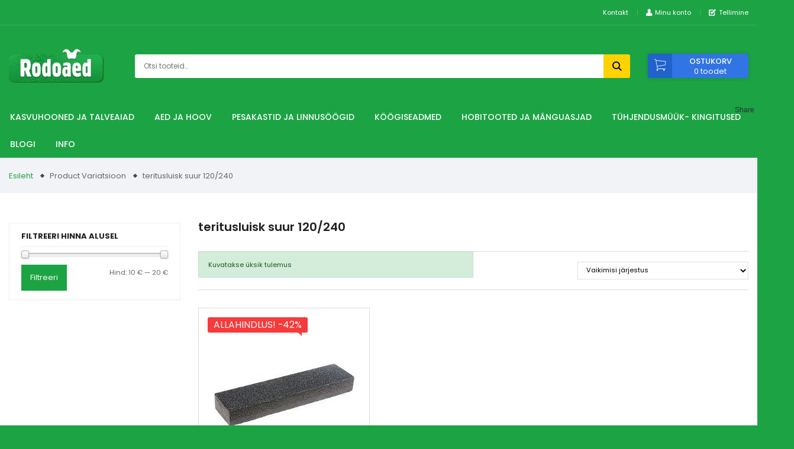

--- FILE ---
content_type: text/html; charset=UTF-8
request_url: https://rodoaed.ee/variatsioon/teritusluisk-suur-120-240/
body_size: 24411
content:
<!DOCTYPE html>
<html lang="et" xmlns:og="http://opengraphprotocol.org/schema/" xmlns:fb="http://www.facebook.com/2008/fbml" id="html" class="no-js">
<head>
	<meta charset="utf-8">
	<meta http-equiv="X-UA-Compatible" content="IE=edge">
    <meta name="viewport" content="width=device-width, initial-scale=1.0, maximum-scale=1.0, user-scalable=no" />
    <meta name="format-detection" content="telephone=no">
	<meta name='robots' content='index, follow, max-image-preview:large, max-snippet:-1, max-video-preview:-1' />
<link rel="alternate" hreflang="et" href="https://rodoaed.ee/variatsioon/teritusluisk-suur-120-240/" />
<link rel="alternate" hreflang="x-default" href="https://rodoaed.ee/variatsioon/teritusluisk-suur-120-240/" />

<!-- Google Tag Manager for WordPress by gtm4wp.com -->
<script data-cfasync="false" data-pagespeed-no-defer>
	var gtm4wp_datalayer_name = "dataLayer";
	var dataLayer = dataLayer || [];
	const gtm4wp_use_sku_instead = 0;
	const gtm4wp_currency = 'EUR';
	const gtm4wp_product_per_impression = 10;
	const gtm4wp_clear_ecommerce = true;
	const gtm4wp_datalayer_max_timeout = 2000;
</script>
<!-- End Google Tag Manager for WordPress by gtm4wp.com -->
	<!-- This site is optimized with the Yoast SEO Premium plugin v26.6 (Yoast SEO v26.6) - https://yoast.com/wordpress/plugins/seo/ -->
	<title>teritusluisk suur 120/240 - Rodoaed</title>
<link data-rocket-preload as="style" href="https://fonts.googleapis.com/css?family=Poppins%3A300%2C300i%2C400%2C400i%2C500%2C500i%2C600%2C600i%2C700%2C700i&#038;display=swap" rel="preload">
<link href="https://fonts.googleapis.com/css?family=Poppins%3A300%2C300i%2C400%2C400i%2C500%2C500i%2C600%2C600i%2C700%2C700i&#038;display=swap" media="print" onload="this.media=&#039;all&#039;" rel="stylesheet">
<noscript data-wpr-hosted-gf-parameters=""><link rel="stylesheet" href="https://fonts.googleapis.com/css?family=Poppins%3A300%2C300i%2C400%2C400i%2C500%2C500i%2C600%2C600i%2C700%2C700i&#038;display=swap"></noscript>
	<link rel="canonical" href="https://rodoaed.ee/variatsioon/teritusluisk-suur-120-240/" />
	<meta property="og:locale" content="et_EE" />
	<meta property="og:type" content="article" />
	<meta property="og:title" content="teritusluisk suur 120/240 Archives" />
	<meta property="og:url" content="https://rodoaed.ee/variatsioon/teritusluisk-suur-120-240/" />
	<meta property="og:site_name" content="Rodoaed" />
	<meta name="twitter:card" content="summary_large_image" />
	<script type="application/ld+json" class="yoast-schema-graph">{"@context":"https://schema.org","@graph":[{"@type":"CollectionPage","@id":"https://rodoaed.ee/variatsioon/teritusluisk-suur-120-240/","url":"https://rodoaed.ee/variatsioon/teritusluisk-suur-120-240/","name":"teritusluisk suur 120/240 - Rodoaed","isPartOf":{"@id":"https://rodoaed.ee/#website"},"primaryImageOfPage":{"@id":"https://rodoaed.ee/variatsioon/teritusluisk-suur-120-240/#primaryimage"},"image":{"@id":"https://rodoaed.ee/variatsioon/teritusluisk-suur-120-240/#primaryimage"},"thumbnailUrl":"https://rodoaed.ee/wp-content/uploads/2019/07/Luisk-suur_5707_01.jpg","breadcrumb":{"@id":"https://rodoaed.ee/variatsioon/teritusluisk-suur-120-240/#breadcrumb"},"inLanguage":"et"},{"@type":"ImageObject","inLanguage":"et","@id":"https://rodoaed.ee/variatsioon/teritusluisk-suur-120-240/#primaryimage","url":"https://rodoaed.ee/wp-content/uploads/2019/07/Luisk-suur_5707_01.jpg","contentUrl":"https://rodoaed.ee/wp-content/uploads/2019/07/Luisk-suur_5707_01.jpg","width":1000,"height":521},{"@type":"BreadcrumbList","@id":"https://rodoaed.ee/variatsioon/teritusluisk-suur-120-240/#breadcrumb","itemListElement":[{"@type":"ListItem","position":1,"name":"Home","item":"https://rodoaed.ee/"},{"@type":"ListItem","position":2,"name":"teritusluisk suur 120/240"}]},{"@type":"WebSite","@id":"https://rodoaed.ee/#website","url":"https://rodoaed.ee/","name":"Rodoaed","description":"","publisher":{"@id":"https://rodoaed.ee/#organization"},"potentialAction":[{"@type":"SearchAction","target":{"@type":"EntryPoint","urlTemplate":"https://rodoaed.ee/?s={search_term_string}"},"query-input":{"@type":"PropertyValueSpecification","valueRequired":true,"valueName":"search_term_string"}}],"inLanguage":"et"},{"@type":"Organization","@id":"https://rodoaed.ee/#organization","name":"Rodoaed","url":"https://rodoaed.ee/","logo":{"@type":"ImageObject","inLanguage":"et","@id":"https://rodoaed.ee/#/schema/logo/image/","url":"https://rodoaed.ee/wp-content/uploads/2019/11/rodoaed-logo-ilma-taustata.jpg","contentUrl":"https://rodoaed.ee/wp-content/uploads/2019/11/rodoaed-logo-ilma-taustata.jpg","width":769,"height":268,"caption":"Rodoaed"},"image":{"@id":"https://rodoaed.ee/#/schema/logo/image/"},"sameAs":["https://www.facebook.com/kasvuhooned/","https://rodoaed.ee"]}]}</script>
	<!-- / Yoast SEO Premium plugin. -->


<link rel='dns-prefetch' href='//capi-automation.s3.us-east-2.amazonaws.com' />
<link rel='dns-prefetch' href='//fonts.googleapis.com' />
<link href='https://fonts.gstatic.com' crossorigin rel='preconnect' />
<script type="text/javascript" id="wpp-js" src="https://rodoaed.ee/wp-content/plugins/wordpress-popular-posts/assets/js/wpp.min.js?ver=7.3.6" data-sampling="0" data-sampling-rate="100" data-api-url="https://rodoaed.ee/wp-json/wordpress-popular-posts" data-post-id="0" data-token="6d974fe19c" data-lang="0" data-debug="0"></script>
<meta name="twitter:card" content="summary_large_image" /><meta name="twitter:title" content="teritusluisk suur 120/240" /><meta name="twitter:image" content="https://rodoaed.ee/wp-content/uploads/2019/07/Luisk-suur_5707_01.jpg"/><meta name="twitter:url" content="https://rodoaed.ee/toode/teritusluisk-suur-120240/" /><style id='wp-img-auto-sizes-contain-inline-css' type='text/css'>
img:is([sizes=auto i],[sizes^="auto," i]){contain-intrinsic-size:3000px 1500px}
/*# sourceURL=wp-img-auto-sizes-contain-inline-css */
</style>
<link data-minify="1" rel='stylesheet' id='foundation-icons-css' href='https://rodoaed.ee/wp-content/cache/min/1/wp-content/plugins/menu-icons/vendor/codeinwp/icon-picker/css/types/foundation-icons.min.css?ver=1766404082' type='text/css' media='all' />
<link rel='stylesheet' id='menu-icons-extra-css' href='https://rodoaed.ee/wp-content/plugins/menu-icons/css/extra.min.css?ver=0.13.20' type='text/css' media='all' />
<link rel='stylesheet' id='wp-block-library-css' href='https://rodoaed.ee/wp-includes/css/dist/block-library/style.min.css?ver=6.9' type='text/css' media='all' />
<link data-minify="1" rel='stylesheet' id='wc-blocks-style-css' href='https://rodoaed.ee/wp-content/cache/min/1/wp-content/plugins/woocommerce/assets/client/blocks/wc-blocks.css?ver=1766404082' type='text/css' media='all' />
<style id='global-styles-inline-css' type='text/css'>
:root{--wp--preset--aspect-ratio--square: 1;--wp--preset--aspect-ratio--4-3: 4/3;--wp--preset--aspect-ratio--3-4: 3/4;--wp--preset--aspect-ratio--3-2: 3/2;--wp--preset--aspect-ratio--2-3: 2/3;--wp--preset--aspect-ratio--16-9: 16/9;--wp--preset--aspect-ratio--9-16: 9/16;--wp--preset--color--black: #000000;--wp--preset--color--cyan-bluish-gray: #abb8c3;--wp--preset--color--white: #ffffff;--wp--preset--color--pale-pink: #f78da7;--wp--preset--color--vivid-red: #cf2e2e;--wp--preset--color--luminous-vivid-orange: #ff6900;--wp--preset--color--luminous-vivid-amber: #fcb900;--wp--preset--color--light-green-cyan: #7bdcb5;--wp--preset--color--vivid-green-cyan: #00d084;--wp--preset--color--pale-cyan-blue: #8ed1fc;--wp--preset--color--vivid-cyan-blue: #0693e3;--wp--preset--color--vivid-purple: #9b51e0;--wp--preset--gradient--vivid-cyan-blue-to-vivid-purple: linear-gradient(135deg,rgb(6,147,227) 0%,rgb(155,81,224) 100%);--wp--preset--gradient--light-green-cyan-to-vivid-green-cyan: linear-gradient(135deg,rgb(122,220,180) 0%,rgb(0,208,130) 100%);--wp--preset--gradient--luminous-vivid-amber-to-luminous-vivid-orange: linear-gradient(135deg,rgb(252,185,0) 0%,rgb(255,105,0) 100%);--wp--preset--gradient--luminous-vivid-orange-to-vivid-red: linear-gradient(135deg,rgb(255,105,0) 0%,rgb(207,46,46) 100%);--wp--preset--gradient--very-light-gray-to-cyan-bluish-gray: linear-gradient(135deg,rgb(238,238,238) 0%,rgb(169,184,195) 100%);--wp--preset--gradient--cool-to-warm-spectrum: linear-gradient(135deg,rgb(74,234,220) 0%,rgb(151,120,209) 20%,rgb(207,42,186) 40%,rgb(238,44,130) 60%,rgb(251,105,98) 80%,rgb(254,248,76) 100%);--wp--preset--gradient--blush-light-purple: linear-gradient(135deg,rgb(255,206,236) 0%,rgb(152,150,240) 100%);--wp--preset--gradient--blush-bordeaux: linear-gradient(135deg,rgb(254,205,165) 0%,rgb(254,45,45) 50%,rgb(107,0,62) 100%);--wp--preset--gradient--luminous-dusk: linear-gradient(135deg,rgb(255,203,112) 0%,rgb(199,81,192) 50%,rgb(65,88,208) 100%);--wp--preset--gradient--pale-ocean: linear-gradient(135deg,rgb(255,245,203) 0%,rgb(182,227,212) 50%,rgb(51,167,181) 100%);--wp--preset--gradient--electric-grass: linear-gradient(135deg,rgb(202,248,128) 0%,rgb(113,206,126) 100%);--wp--preset--gradient--midnight: linear-gradient(135deg,rgb(2,3,129) 0%,rgb(40,116,252) 100%);--wp--preset--font-size--small: 13px;--wp--preset--font-size--medium: 20px;--wp--preset--font-size--large: 36px;--wp--preset--font-size--x-large: 42px;--wp--preset--spacing--20: 0.44rem;--wp--preset--spacing--30: 0.67rem;--wp--preset--spacing--40: 1rem;--wp--preset--spacing--50: 1.5rem;--wp--preset--spacing--60: 2.25rem;--wp--preset--spacing--70: 3.38rem;--wp--preset--spacing--80: 5.06rem;--wp--preset--shadow--natural: 6px 6px 9px rgba(0, 0, 0, 0.2);--wp--preset--shadow--deep: 12px 12px 50px rgba(0, 0, 0, 0.4);--wp--preset--shadow--sharp: 6px 6px 0px rgba(0, 0, 0, 0.2);--wp--preset--shadow--outlined: 6px 6px 0px -3px rgb(255, 255, 255), 6px 6px rgb(0, 0, 0);--wp--preset--shadow--crisp: 6px 6px 0px rgb(0, 0, 0);}:where(.is-layout-flex){gap: 0.5em;}:where(.is-layout-grid){gap: 0.5em;}body .is-layout-flex{display: flex;}.is-layout-flex{flex-wrap: wrap;align-items: center;}.is-layout-flex > :is(*, div){margin: 0;}body .is-layout-grid{display: grid;}.is-layout-grid > :is(*, div){margin: 0;}:where(.wp-block-columns.is-layout-flex){gap: 2em;}:where(.wp-block-columns.is-layout-grid){gap: 2em;}:where(.wp-block-post-template.is-layout-flex){gap: 1.25em;}:where(.wp-block-post-template.is-layout-grid){gap: 1.25em;}.has-black-color{color: var(--wp--preset--color--black) !important;}.has-cyan-bluish-gray-color{color: var(--wp--preset--color--cyan-bluish-gray) !important;}.has-white-color{color: var(--wp--preset--color--white) !important;}.has-pale-pink-color{color: var(--wp--preset--color--pale-pink) !important;}.has-vivid-red-color{color: var(--wp--preset--color--vivid-red) !important;}.has-luminous-vivid-orange-color{color: var(--wp--preset--color--luminous-vivid-orange) !important;}.has-luminous-vivid-amber-color{color: var(--wp--preset--color--luminous-vivid-amber) !important;}.has-light-green-cyan-color{color: var(--wp--preset--color--light-green-cyan) !important;}.has-vivid-green-cyan-color{color: var(--wp--preset--color--vivid-green-cyan) !important;}.has-pale-cyan-blue-color{color: var(--wp--preset--color--pale-cyan-blue) !important;}.has-vivid-cyan-blue-color{color: var(--wp--preset--color--vivid-cyan-blue) !important;}.has-vivid-purple-color{color: var(--wp--preset--color--vivid-purple) !important;}.has-black-background-color{background-color: var(--wp--preset--color--black) !important;}.has-cyan-bluish-gray-background-color{background-color: var(--wp--preset--color--cyan-bluish-gray) !important;}.has-white-background-color{background-color: var(--wp--preset--color--white) !important;}.has-pale-pink-background-color{background-color: var(--wp--preset--color--pale-pink) !important;}.has-vivid-red-background-color{background-color: var(--wp--preset--color--vivid-red) !important;}.has-luminous-vivid-orange-background-color{background-color: var(--wp--preset--color--luminous-vivid-orange) !important;}.has-luminous-vivid-amber-background-color{background-color: var(--wp--preset--color--luminous-vivid-amber) !important;}.has-light-green-cyan-background-color{background-color: var(--wp--preset--color--light-green-cyan) !important;}.has-vivid-green-cyan-background-color{background-color: var(--wp--preset--color--vivid-green-cyan) !important;}.has-pale-cyan-blue-background-color{background-color: var(--wp--preset--color--pale-cyan-blue) !important;}.has-vivid-cyan-blue-background-color{background-color: var(--wp--preset--color--vivid-cyan-blue) !important;}.has-vivid-purple-background-color{background-color: var(--wp--preset--color--vivid-purple) !important;}.has-black-border-color{border-color: var(--wp--preset--color--black) !important;}.has-cyan-bluish-gray-border-color{border-color: var(--wp--preset--color--cyan-bluish-gray) !important;}.has-white-border-color{border-color: var(--wp--preset--color--white) !important;}.has-pale-pink-border-color{border-color: var(--wp--preset--color--pale-pink) !important;}.has-vivid-red-border-color{border-color: var(--wp--preset--color--vivid-red) !important;}.has-luminous-vivid-orange-border-color{border-color: var(--wp--preset--color--luminous-vivid-orange) !important;}.has-luminous-vivid-amber-border-color{border-color: var(--wp--preset--color--luminous-vivid-amber) !important;}.has-light-green-cyan-border-color{border-color: var(--wp--preset--color--light-green-cyan) !important;}.has-vivid-green-cyan-border-color{border-color: var(--wp--preset--color--vivid-green-cyan) !important;}.has-pale-cyan-blue-border-color{border-color: var(--wp--preset--color--pale-cyan-blue) !important;}.has-vivid-cyan-blue-border-color{border-color: var(--wp--preset--color--vivid-cyan-blue) !important;}.has-vivid-purple-border-color{border-color: var(--wp--preset--color--vivid-purple) !important;}.has-vivid-cyan-blue-to-vivid-purple-gradient-background{background: var(--wp--preset--gradient--vivid-cyan-blue-to-vivid-purple) !important;}.has-light-green-cyan-to-vivid-green-cyan-gradient-background{background: var(--wp--preset--gradient--light-green-cyan-to-vivid-green-cyan) !important;}.has-luminous-vivid-amber-to-luminous-vivid-orange-gradient-background{background: var(--wp--preset--gradient--luminous-vivid-amber-to-luminous-vivid-orange) !important;}.has-luminous-vivid-orange-to-vivid-red-gradient-background{background: var(--wp--preset--gradient--luminous-vivid-orange-to-vivid-red) !important;}.has-very-light-gray-to-cyan-bluish-gray-gradient-background{background: var(--wp--preset--gradient--very-light-gray-to-cyan-bluish-gray) !important;}.has-cool-to-warm-spectrum-gradient-background{background: var(--wp--preset--gradient--cool-to-warm-spectrum) !important;}.has-blush-light-purple-gradient-background{background: var(--wp--preset--gradient--blush-light-purple) !important;}.has-blush-bordeaux-gradient-background{background: var(--wp--preset--gradient--blush-bordeaux) !important;}.has-luminous-dusk-gradient-background{background: var(--wp--preset--gradient--luminous-dusk) !important;}.has-pale-ocean-gradient-background{background: var(--wp--preset--gradient--pale-ocean) !important;}.has-electric-grass-gradient-background{background: var(--wp--preset--gradient--electric-grass) !important;}.has-midnight-gradient-background{background: var(--wp--preset--gradient--midnight) !important;}.has-small-font-size{font-size: var(--wp--preset--font-size--small) !important;}.has-medium-font-size{font-size: var(--wp--preset--font-size--medium) !important;}.has-large-font-size{font-size: var(--wp--preset--font-size--large) !important;}.has-x-large-font-size{font-size: var(--wp--preset--font-size--x-large) !important;}
/*# sourceURL=global-styles-inline-css */
</style>

<style id='classic-theme-styles-inline-css' type='text/css'>
/*! This file is auto-generated */
.wp-block-button__link{color:#fff;background-color:#32373c;border-radius:9999px;box-shadow:none;text-decoration:none;padding:calc(.667em + 2px) calc(1.333em + 2px);font-size:1.125em}.wp-block-file__button{background:#32373c;color:#fff;text-decoration:none}
/*# sourceURL=/wp-includes/css/classic-themes.min.css */
</style>
<link data-minify="1" rel='stylesheet' id='smaily_for_woocommerce-front_style-css' href='https://rodoaed.ee/wp-content/cache/min/1/wp-content/plugins/smaily-for-woocommerce/static/front-style.css?ver=1766404082' type='text/css' media='all' />
<link data-minify="1" rel='stylesheet' id='smntcswcqb-style-css' href='https://rodoaed.ee/wp-content/cache/min/1/wp-content/plugins/smntcs-woocommerce-quantity-buttons/style.css?ver=1766404082' type='text/css' media='screen' />
<link rel='stylesheet' id='wc_ss_btns-css' href='https://rodoaed.ee/wp-content/plugins/woo-product-social-sharing/public/css/wc_ss_btns-public.min.css?ver=1.8.5' type='text/css' media='all' />
<link data-minify="1" rel='stylesheet' id='wc_ss_btns-si-css' href='https://rodoaed.ee/wp-content/cache/min/1/wp-content/plugins/woo-product-social-sharing/public/css/icons/socicon.css?ver=1766404082' type='text/css' media='all' />
<link data-minify="1" rel='stylesheet' id='wc_ss_btns-fa-css' href='https://rodoaed.ee/wp-content/cache/min/1/wp-content/plugins/woo-product-social-sharing/public/css/fa/css/font-awesome.min.css?ver=1766404082' type='text/css' media='all' />
<style id='woocommerce-inline-inline-css' type='text/css'>
.woocommerce form .form-row .required { visibility: visible; }
/*# sourceURL=woocommerce-inline-inline-css */
</style>
<link data-minify="1" rel='stylesheet' id='wcct_public_css-css' href='https://rodoaed.ee/wp-content/cache/min/1/wp-content/plugins/finale-woocommerce-sales-countdown-timer-discount-plugin/assets/css/wcct_combined.css?ver=1766404082' type='text/css' media='all' />
<link data-minify="1" rel='stylesheet' id='wordpress-popular-posts-css-css' href='https://rodoaed.ee/wp-content/cache/min/1/wp-content/plugins/wordpress-popular-posts/assets/css/wpp.css?ver=1766404082' type='text/css' media='all' />
<link data-minify="1" rel='stylesheet' id='wpdiscuz-ratings-css' href='https://rodoaed.ee/wp-content/cache/min/1/wp-content/plugins/wpdiscuz/assets/css/wpdiscuz-ratings.min.css?ver=1766404082' type='text/css' media='all' />

<link data-minify="1" rel='stylesheet' id='ionicons.min-css' href='https://rodoaed.ee/wp-content/cache/min/1/wp-content/themes/rodoaed/theme/css/ionicons.min.css?ver=1766404082' type='text/css' media='all' />
<link data-minify="1" rel='stylesheet' id='fontawesome5.min-css' href='https://rodoaed.ee/wp-content/cache/min/1/wp-content/themes/rodoaed/theme/fonts/fontawesome5/css/all.css?ver=1766404082' type='text/css' media='all' />
<link data-minify="1" rel='stylesheet' id='bootstrap-css' href='https://rodoaed.ee/wp-content/cache/min/1/wp-content/themes/rodoaed/theme/css/bootstrap.css?ver=1766404082' type='text/css' media='all' />
<link data-minify="1" rel='stylesheet' id='ama-css' href='https://rodoaed.ee/wp-content/cache/min/1/wp-content/themes/rodoaed/theme/css/theme.css?ver=1766404082' type='text/css' media='all' />
<link data-minify="1" rel='stylesheet' id='ari-fancybox-css' href='https://rodoaed.ee/wp-content/cache/min/1/wp-content/plugins/ari-fancy-lightbox/assets/fancybox/jquery.fancybox.min.css?ver=1766404082' type='text/css' media='all' />
<script type="text/javascript" src="https://rodoaed.ee/wp-includes/js/jquery/jquery.min.js?ver=3.7.1" id="jquery-core-js"></script>
<script type="text/javascript" src="https://rodoaed.ee/wp-includes/js/jquery/jquery-migrate.min.js?ver=3.4.1" id="jquery-migrate-js"></script>
<script data-minify="1" type="text/javascript" src="https://rodoaed.ee/wp-content/cache/min/1/wp-content/plugins/woocommerce-eabi-postoffice/js/jquery.cascadingdropdown.js?ver=1766404082" id="jquery-cascadingdropdown-js"></script>
<script data-minify="1" type="text/javascript" src="https://rodoaed.ee/wp-content/cache/min/1/wp-content/plugins/woocommerce-eabi-postoffice/js/eabi.cascadingdropdown.js?ver=1766404082" id="eabi-cascadingdropdown-js"></script>
<script data-minify="1" type="text/javascript" src="https://rodoaed.ee/wp-content/cache/min/1/wp-content/plugins/woo-product-social-sharing/public/js/wc_ss_btns-public.js?ver=1766404082" id="wc_ss_btns-js"></script>
<script type="text/javascript" src="https://rodoaed.ee/wp-content/plugins/woocommerce/assets/js/jquery-blockui/jquery.blockUI.min.js?ver=2.7.0-wc.10.4.3" id="wc-jquery-blockui-js" defer="defer" data-wp-strategy="defer"></script>
<script type="text/javascript" id="wc-add-to-cart-js-extra">
/* <![CDATA[ */
var wc_add_to_cart_params = {"ajax_url":"/wp-admin/admin-ajax.php","wc_ajax_url":"/?wc-ajax=%%endpoint%%","i18n_view_cart":"Vaata ostukorvi","cart_url":"https://rodoaed.ee/ostukorv/","is_cart":"","cart_redirect_after_add":"no"};
//# sourceURL=wc-add-to-cart-js-extra
/* ]]> */
</script>
<script type="text/javascript" src="https://rodoaed.ee/wp-content/plugins/woocommerce/assets/js/frontend/add-to-cart.min.js?ver=10.4.3" id="wc-add-to-cart-js" defer="defer" data-wp-strategy="defer"></script>
<script type="text/javascript" src="https://rodoaed.ee/wp-content/plugins/woocommerce/assets/js/js-cookie/js.cookie.min.js?ver=2.1.4-wc.10.4.3" id="wc-js-cookie-js" defer="defer" data-wp-strategy="defer"></script>
<script type="text/javascript" id="woocommerce-js-extra">
/* <![CDATA[ */
var woocommerce_params = {"ajax_url":"/wp-admin/admin-ajax.php","wc_ajax_url":"/?wc-ajax=%%endpoint%%","i18n_password_show":"Show password","i18n_password_hide":"Hide password"};
//# sourceURL=woocommerce-js-extra
/* ]]> */
</script>
<script type="text/javascript" src="https://rodoaed.ee/wp-content/plugins/woocommerce/assets/js/frontend/woocommerce.min.js?ver=10.4.3" id="woocommerce-js" defer="defer" data-wp-strategy="defer"></script>
<script type="text/javascript" src="https://rodoaed.ee/wp-content/plugins/sitepress-multilingual-cms/templates/language-switchers/legacy-dropdown-click/script.min.js?ver=1" id="wpml-legacy-dropdown-click-0-js"></script>
<script type="text/javascript" id="ari-fancybox-js-extra">
/* <![CDATA[ */
var ARI_FANCYBOX = {"lightbox":{"animationDuration":500,"toolbar":true,"buttons":["thumbs","close"],"autoFocus":false,"backFocus":false,"trapFocus":false,"video":{"autoStart":false},"thumbs":{"hideOnClose":false},"touch":{"vertical":true,"momentum":true},"preventCaptionOverlap":false,"hideScrollbar":false,"lang":"custom","i18n":{"custom":{"PREV":"Previous","NEXT":"Next","PLAY_START":"Start slideshow (P)","PLAY_STOP":"Stop slideshow (P)","FULL_SCREEN":"Full screen (F)","THUMBS":"Thumbnails (G)","ZOOM":"Zoom","CLOSE":"Close (Esc)","ERROR":"The requested content cannot be loaded. \u003Cbr/\u003E Please try again later."}}},"convert":{"wp_gallery":{"convert_attachment_links":true},"images":{"convert":true,"post_grouping":true},"woocommerce":{"convert":true}},"mobile":{},"slideshow":{},"deeplinking":{"enabled":false},"integration":{},"share":{"enabled":false,"buttons":{"facebook":{"enabled":false},"twitter":{"enabled":false},"gplus":{"enabled":false},"pinterest":{"enabled":false},"linkedin":{"enabled":false},"vk":{"enabled":false},"email":{"enabled":false},"download":{"enabled":false}},"ignoreTypes":["iframe","inline"]},"comments":{"showOnStart":false,"supportedTypes":["image"]},"protect":{},"extra":{},"viewers":{"pdfjs":{"url":"https://rodoaed.ee/wp-content/plugins/ari-fancy-lightbox/assets/pdfjs/web/viewer.html"}},"messages":{"share_facebook_title":"Share on Facebook","share_twitter_title":"Share on Twitter","share_gplus_title":"Share on Google+","share_pinterest_title":"Share on Pinterest","share_linkedin_title":"Share on LinkedIn","share_vk_title":"Share on VK","share_email_title":"Send by e-mail","download_title":"Download","comments":"Comments"}};
//# sourceURL=ari-fancybox-js-extra
/* ]]> */
</script>
<script type="text/javascript" src="https://rodoaed.ee/wp-content/plugins/ari-fancy-lightbox/assets/fancybox/jquery.fancybox.min.js?ver=1.8.20" id="ari-fancybox-js"></script>
<link rel="https://api.w.org/" href="https://rodoaed.ee/wp-json/" /><script>
    window.dataLayer = window.dataLayer || [];
    function gtag() {
        dataLayer.push(arguments);
    }
    gtag("consent", "default", {
        ad_storage: "denied",
        ad_user_data: "denied", 
        ad_personalization: "denied",
        analytics_storage: "denied",
        functionality_storage: "denied",
        personalization_storage: "denied",
        security_storage: "granted",
        wait_for_update: 2000,
    });
    gtag("set", "ads_data_redaction", true);
    gtag("set", "url_passthrough", true);
</script>        <script>
            (function ($) {
                const styles = `
                .monthly_payment {
                    font-size: 12px;
                }
                .products .product .esto_calculator {
                    margin-bottom: 16px;
                }
            `;
                const styleSheet = document.createElement('style');
                styleSheet.type = 'text/css';
                styleSheet.innerText = styles;
                document.head.appendChild(styleSheet);
            })(jQuery);
        </script>
        
<!-- This website runs the Product Feed PRO for WooCommerce by AdTribes.io plugin - version woocommercesea_option_installed_version -->
<style type="text/css">BODY .fancybox-container{z-index:200000}BODY .fancybox-is-open .fancybox-bg{opacity:0.87}BODY .fancybox-bg {background-color:#0f0f11}BODY .fancybox-thumbs {background-color:#ffffff}</style>
<!-- Google Tag Manager for WordPress by gtm4wp.com -->
<!-- GTM Container placement set to automatic -->
<script data-cfasync="false" data-pagespeed-no-defer>
	var dataLayer_content = {"pagePostType":"product","pagePostType2":"tax-product","pageCategory":[]};
	dataLayer.push( dataLayer_content );
</script>
<script data-cfasync="false" data-pagespeed-no-defer>
(function(w,d,s,l,i){w[l]=w[l]||[];w[l].push({'gtm.start':
new Date().getTime(),event:'gtm.js'});var f=d.getElementsByTagName(s)[0],
j=d.createElement(s),dl=l!='dataLayer'?'&l='+l:'';j.async=true;j.src=
'//www.googletagmanager.com/gtm.js?id='+i+dl;f.parentNode.insertBefore(j,f);
})(window,document,'script','dataLayer','GTM-KZXRXDZT');
</script>
<!-- End Google Tag Manager for WordPress by gtm4wp.com -->            <style id="wpp-loading-animation-styles">@-webkit-keyframes bgslide{from{background-position-x:0}to{background-position-x:-200%}}@keyframes bgslide{from{background-position-x:0}to{background-position-x:-200%}}.wpp-widget-block-placeholder,.wpp-shortcode-placeholder{margin:0 auto;width:60px;height:3px;background:#dd3737;background:linear-gradient(90deg,#dd3737 0%,#571313 10%,#dd3737 100%);background-size:200% auto;border-radius:3px;-webkit-animation:bgslide 1s infinite linear;animation:bgslide 1s infinite linear}</style>
            	<noscript><style>.woocommerce-product-gallery{ opacity: 1 !important; }</style></noscript>
				<script  type="text/javascript">
				!function(f,b,e,v,n,t,s){if(f.fbq)return;n=f.fbq=function(){n.callMethod?
					n.callMethod.apply(n,arguments):n.queue.push(arguments)};if(!f._fbq)f._fbq=n;
					n.push=n;n.loaded=!0;n.version='2.0';n.queue=[];t=b.createElement(e);t.async=!0;
					t.src=v;s=b.getElementsByTagName(e)[0];s.parentNode.insertBefore(t,s)}(window,
					document,'script','https://connect.facebook.net/en_US/fbevents.js');
			</script>
			<!-- WooCommerce Facebook Integration Begin -->
			<script  type="text/javascript">

				fbq('init', '647917467209950', {}, {
    "agent": "woocommerce_2-10.4.3-3.5.15"
});

				document.addEventListener( 'DOMContentLoaded', function() {
					// Insert placeholder for events injected when a product is added to the cart through AJAX.
					document.body.insertAdjacentHTML( 'beforeend', '<div class=\"wc-facebook-pixel-event-placeholder\"></div>' );
				}, false );

			</script>
			<!-- WooCommerce Facebook Integration End -->
			<meta name="google-site-verification" content="Z6vrSnG3q0fQoPSgVCrXtwMt5YBI-87rkc8gX4u0qyg" /><link rel="icon" href="https://rodoaed.ee/wp-content/uploads/2023/08/favicon.jpg" sizes="32x32" />
<link rel="icon" href="https://rodoaed.ee/wp-content/uploads/2023/08/favicon.jpg" sizes="192x192" />
<link rel="apple-touch-icon" href="https://rodoaed.ee/wp-content/uploads/2023/08/favicon.jpg" />
<meta name="msapplication-TileImage" content="https://rodoaed.ee/wp-content/uploads/2023/08/favicon.jpg" />
<noscript><style id="rocket-lazyload-nojs-css">.rll-youtube-player, [data-lazy-src]{display:none !important;}</style></noscript>    <!--[if lt IE 9]>
    <script src="https://oss.maxcdn.com/html5shiv/3.7.2/html5shiv.min.js"></script>
    <script src="https://oss.maxcdn.com/respond/1.4.2/respond.min.js"></script>
    <![endif]-->
<meta name="generator" content="WP Rocket 3.20.2" data-wpr-features="wpr_minify_js wpr_lazyload_images wpr_image_dimensions wpr_minify_css wpr_preload_links wpr_desktop" /></head>
<body class="archive tax-pa_variatsioon term-teritusluisk-suur-120-240 term-389 wp-theme-rodoaed theme-rodoaed woocommerce woocommerce-page woocommerce-no-js">
<div data-rocket-location-hash="99bb46786fd5bd31bcd7bdc067ad247a" id="wrapper">
<header data-rocket-location-hash="d3c3bb65b1faf79713f03f12700487c6" id="header" role="header" class="bg-green">
    <div data-rocket-location-hash="48539cb731d302983d81ffb39941eea2" class="row-header-top">
        <div data-rocket-location-hash="c2b2a1461d8b94e639cd80a05325878c" class="container">
            <div class="row align-items-center">
                <div class="col">
                	                </div>
                <div class="col-auto"><ul id="menu-paise-menuu" class="header-menu"><li id="menu-item-25170" class="menu-item menu-item-type-post_type menu-item-object-page menu-item-25170"><a href="https://rodoaed.ee/kontakt/">Kontakt</a></li>
<li id="menu-item-140" class="menu-item menu-item-type-post_type menu-item-object-page menu-item-140"><a href="https://rodoaed.ee/minu-konto/"><i class="_mi _before foundation-icons fi-torso" aria-hidden="true" style="font-size:1.4em;"></i><span>Minu konto</span></a></li>
<li id="menu-item-149" class="menu-item menu-item-type-post_type menu-item-object-page menu-item-149"><a href="https://rodoaed.ee/ostukorv/"><i class="_mi _before foundation-icons fi-checkbox" aria-hidden="true" style="font-size:1.4em;"></i><span>Tellimine</span></a></li>
</ul></div>            </div>
        </div>
    </div>
    <div data-rocket-location-hash="727ef8bc99afbc21cf7c279654a75f9d" class="row-header-middle">
        <div data-rocket-location-hash="e6eb6fcccd8ab4e0754c54f80a5d14c0" class="container">
            <div class="row align-items-center">
                <div class="col-auto col-md-12 col-lg-3 col-xl-2 col-logo">
                    <a href="https://rodoaed.ee">
                        <img width="161" height="57" src="data:image/svg+xml,%3Csvg%20xmlns='http://www.w3.org/2000/svg'%20viewBox='0%200%20161%2057'%3E%3C/svg%3E" alt="" data-lazy-src="https://rodoaed.ee/wp-content/themes/rodoaed/theme/images/header-logo.jpg" /><noscript><img width="161" height="57" src="https://rodoaed.ee/wp-content/themes/rodoaed/theme/images/header-logo.jpg" alt="" /></noscript>                    </a>
                </div>
                <div class="col col-search">
                    <div class="woocommerce_product_search-2 woocommerce widget_product_search"><h4 class="d-none">Search</h4><form role="search" method="get" class="woocommerce-product-search" action="https://rodoaed.ee/">
	<label class="screen-reader-text" for="woocommerce-product-search-field-0">Otsi:</label>
	<input type="search" id="woocommerce-product-search-field-0" class="search-field" placeholder="Otsi tooteid&hellip;" value="" name="s" />
	<button type="submit" value="Otsi" class="">Otsi</button>
	<input type="hidden" name="post_type" value="product" />
<input type='hidden' name='lang' value='et' /></form>
</div>                </div>
                <div class="col-auto col-cart">
                    <a class="header-cart-items d-flex align-items-center" href="https://rodoaed.ee/ostukorv/" title="View your shopping cart">
						<span class="header-cart-icon"><i class="ion-ios-cart-outline"></i></span>
						<span class="header-cart-content">
                        	<strong class="text-uppercase">Ostukorv</strong>
							0 toodet                        </span>
					</a>
					<button id="mobile-toggle" type="button" class="icon"><span class="menui top-menu"></span><span class="menui mid-menu"></span><span class="menui bot-menu"></span></button>				</div>            
            </div>
        </div>
    </div>
</header>
<div data-rocket-location-hash="8fb9838db4110e2d9cff6f0ae0e5ce61" id="header-items" class="bg-green"><div data-rocket-location-hash="e78f661669626b32a35ef61e94e53af1" class="container"><nav id="primary-menu" class="menu-primaarne-container"><ul id="menu-primaarne" class=""><li id="menu-item-25236" class="menu-item-has-children menu-item menu-item-type-taxonomy menu-item-object-product_cat menu-item-25236"><a href="https://rodoaed.ee/tootekategooria/kasvuhooned-ja-talveaiad/">Kasvuhooned ja talveaiad</a>
<ul class="sub-menu">
	<li id="menu-item-285" class="menu-item-has-children menu-item-285"><a href="https://rodoaed.ee/tootekategooria/kasvuhooned-ja-talveaiad/euro-serre-kasvuhooned/">Euro Serre kasvuhooned</a>
	<ul class="sub-menu">
		<li id="menu-item-296" class="menu-item-296"><a href="https://rodoaed.ee/tootekategooria/kasvuhooned-ja-talveaiad/euro-serre-kasvuhooned/kasvuhoone-euro-maxi/">Kasvuhoone Euro Maxi</a></li>
		<li id="menu-item-295" class="menu-item-295"><a href="https://rodoaed.ee/tootekategooria/kasvuhooned-ja-talveaiad/euro-serre-kasvuhooned/kasvuhoone-euro-plus/">Kasvuhoone Euro Plus</a></li>
		<li id="menu-item-338" class="menu-item-338"><a href="https://rodoaed.ee/tootekategooria/kasvuhooned-ja-talveaiad/euro-serre-kasvuhooned/kasvuhoone-seinamudel-wall/">Kasvuhoone seinamudel Wall</a></li>
		<li id="menu-item-286" class="menu-item-286"><a href="https://rodoaed.ee/tootekategooria/kasvuhooned-ja-talveaiad/euro-serre-kasvuhooned/kasvuhoone-sokliga-mudelid/">Kasvuhoone Sokliga mudelid</a></li>
		<li id="menu-item-382" class="menu-item-382"><a href="https://rodoaed.ee/tootekategooria/kasvuhooned-ja-talveaiad/euro-serre-kasvuhooned/kasvuhoone-exotic/">Kasvuhoone Exotic</a></li>
		<li id="menu-item-290" class="menu-item-290"><a href="https://rodoaed.ee/tootekategooria/kasvuhooned-ja-talveaiad/euro-serre-kasvuhooned/kasvuhoone-rondon/">Kasvuhoone Rondon</a></li>
		<li id="menu-item-297" class="menu-item-297"><a href="https://rodoaed.ee/tootekategooria/kasvuhooned-ja-talveaiad/euro-serre-kasvuhooned/kasvuhoone-gothic/">Kasvuhoone Gothic</a></li>
		<li id="menu-item-288" class="menu-item-288"><a href="https://rodoaed.ee/tootekategooria/kasvuhooned-ja-talveaiad/euro-serre-kasvuhooned/kasvuhoone-tropic-maxi/">Kasvuhoone Tropic Maxi</a></li>
		<li id="menu-item-287" class="menu-item-287"><a href="https://rodoaed.ee/tootekategooria/kasvuhooned-ja-talveaiad/euro-serre-kasvuhooned/kasvuhone-tropic-plus/">Kasvuhoone Tropic Plus</a></li>
		<li id="menu-item-369" class="menu-item-369"><a href="https://rodoaed.ee/tootekategooria/kasvuhooned-ja-talveaiad/euro-serre-kasvuhooned/euro-serre-kasvuhoone-tarvikud/">Euro-Serre kasvuhoone tarvikud</a></li>
	</ul>
</li>
	<li id="menu-item-283" class="menu-item-has-children menu-item-283"><a href="https://rodoaed.ee/tootekategooria/kasvuhooned-ja-talveaiad/hobby-kasvuhooned/">Hobby kasvuhooned</a>
	<ul class="sub-menu">
		<li id="menu-item-292" class="menu-item-292"><a href="https://rodoaed.ee/tootekategooria/kasvuhooned-ja-talveaiad/hobby-kasvuhooned/kasvuhooned-hobby-maxi/">Kasvuhooned Hobby Maxi</a></li>
		<li id="menu-item-291" class="menu-item-291"><a href="https://rodoaed.ee/tootekategooria/kasvuhooned-ja-talveaiad/hobby-kasvuhooned/kasvuhooned-hobby-plus/">Kasvuhooned Hobby Plus</a></li>
		<li id="menu-item-293" class="menu-item-293"><a href="https://rodoaed.ee/tootekategooria/kasvuhooned-ja-talveaiad/hobby-kasvuhooned/kasvuhoone-seinamudel-hobby-wall/">Kasvuhoone seinamudel Hobby Wall</a></li>
		<li id="menu-item-294" class="menu-item-294"><a href="https://rodoaed.ee/tootekategooria/kasvuhooned-ja-talveaiad/hobby-kasvuhooned/kasvuhoone-seinamudel-hobby-midi/">Kasvuhoone seinamudel Hobby Midi</a></li>
		<li id="menu-item-284" class="menu-item-284"><a href="https://rodoaed.ee/tootekategooria/kasvuhooned-ja-talveaiad/hobby-kasvuhooned/hobby-sokliga-kasvuhooned/">Hobby sokliga kasvuhooned</a></li>
		<li id="menu-item-289" class="menu-item-289"><a href="https://rodoaed.ee/tootekategooria/kasvuhooned-ja-talveaiad/hobby-kasvuhooned/hobby-kasvuhoone-paviljonid/">Hobby kasvuhoone paviljonid</a></li>
	</ul>
</li>
	<li id="menu-item-340" class="menu-item-340"><a href="https://rodoaed.ee/tootekategooria/kasvuhooned-ja-talveaiad/acd-kasvuhooned/">ACD kasvuhooned</a></li>
	<li id="menu-item-323" class="menu-item-323"><a href="https://rodoaed.ee/tootekategooria/kasvuhooned-ja-talveaiad/floria-kasvuhooned/">Floria kasvuhooned</a></li>
	<li id="menu-item-280" class="menu-item-has-children menu-item-280"><a href="https://rodoaed.ee/tootekategooria/kasvuhooned-ja-talveaiad/kasvuhoone-lisavarustus/">Kasvuhoone lisavarustus</a>
	<ul class="sub-menu">
		<li id="menu-item-1675" class="menu-item-1675"><a href="https://rodoaed.ee/tootekategooria/kasvuhooned-ja-talveaiad/kasvuhoone-lisavarustus/kasvuhoonekiled/">Kasvuhoonekiled</a></li>
		<li id="menu-item-311" class="menu-item-311"><a href="https://rodoaed.ee/tootekategooria/kasvuhooned-ja-talveaiad/kasvuhoone-lisavarustus/kasvuhoone-kastmine/">Kasvuhoone kastmine</a></li>
		<li id="menu-item-315" class="menu-item-315"><a href="https://rodoaed.ee/tootekategooria/kasvuhooned-ja-talveaiad/kasvuhoone-lisavarustus/kasvuhoone-kute/">Kasvuhoone küte</a></li>
		<li id="menu-item-337" class="menu-item-337"><a href="https://rodoaed.ee/tootekategooria/kasvuhooned-ja-talveaiad/kasvuhoone-lisavarustus/kasvuhoone-ventilatsioon/">Kasvuhoone ventilatsioon</a></li>
		<li id="menu-item-368" class="menu-item-368"><a href="https://rodoaed.ee/tootekategooria/kasvuhooned-ja-talveaiad/kasvuhoone-lisavarustus/kasvuhoone-valgustus/">Kasvuhoone valgustus</a></li>
		<li id="menu-item-380" class="menu-item-380"><a href="https://rodoaed.ee/tootekategooria/kasvuhooned-ja-talveaiad/kasvuhoone-lisavarustus/elektrilised-soojendusmatid/">Elektrilised soojendusmatid</a></li>
		<li id="menu-item-356" class="menu-item-356"><a href="https://rodoaed.ee/tootekategooria/kasvuhooned-ja-talveaiad/kasvuhoone-lisavarustus/kasvuhoone-riiulid/">Kasvuhoone riiulid</a></li>
		<li id="menu-item-281" class="menu-item-281"><a href="https://rodoaed.ee/tootekategooria/kasvuhooned-ja-talveaiad/kasvuhoone-lisavarustus/kasvuhoone-tarvikud/">Kasvuhoone tarvikud</a></li>
		<li id="menu-item-341" class="menu-item-341"><a href="https://rodoaed.ee/tootekategooria/kasvuhooned-ja-talveaiad/kasvuhoone-lisavarustus/tropic-island-kasvutelgid/">Tropic Island kasvutelgid</a></li>
	</ul>
</li>
	<li id="menu-item-277" class="menu-item-has-children menu-item-277"><a href="https://rodoaed.ee/tootekategooria/kasvuhooned-ja-talveaiad/euro-serre-talveaiad/">Euro Serre talveaiad</a>
	<ul class="sub-menu">
		<li id="menu-item-1647" class="menu-item-1647"><a href="https://rodoaed.ee/tootekategooria/kasvuhooned-ja-talveaiad/euro-serre-talveaiad/talveaed-t-classic/">Talveaed T-Classic</a></li>
		<li id="menu-item-1660" class="menu-item-1660"><a href="https://rodoaed.ee/tootekategooria/kasvuhooned-ja-talveaiad/euro-serre-talveaiad/talveaed-tropic-maxi/">Talveaed Tropic Maxi</a></li>
		<li id="menu-item-322" class="menu-item-322"><a href="https://rodoaed.ee/tootekategooria/kasvuhooned-ja-talveaiad/euro-serre-talveaiad/talveaed-royal/">Talveaed Royal</a></li>
		<li id="menu-item-339" class="menu-item-339"><a href="https://rodoaed.ee/tootekategooria/kasvuhooned-ja-talveaiad/euro-serre-talveaiad/talveaed-pyrola/">Talveaed Pyrola</a></li>
		<li id="menu-item-383" class="menu-item-383"><a href="https://rodoaed.ee/tootekategooria/kasvuhooned-ja-talveaiad/euro-serre-talveaiad/talveaed-exotic/">Talveaed Exotic</a></li>
		<li id="menu-item-282" class="menu-item-282"><a href="https://rodoaed.ee/tootekategooria/kasvuhooned-ja-talveaiad/euro-serre-talveaiad/talveaed-victorian/">Talveaed Victorian</a></li>
		<li id="menu-item-278" class="menu-item-278"><a href="https://rodoaed.ee/tootekategooria/kasvuhooned-ja-talveaiad/euro-serre-talveaiad/talveaed-tropic-veranda/">Talveaed Tropic Veranda</a></li>
	</ul>
</li>
</ul>
</li>
<li id="menu-item-25267" class="menu-item-has-children menu-item menu-item-type-taxonomy menu-item-object-product_cat menu-item-25267"><a href="https://rodoaed.ee/tootekategooria/aed-ja-hoov/">Aed ja hoov</a>
<ul class="sub-menu">
	<li id="menu-item-1674" class="menu-item-1674"><a href="https://rodoaed.ee/tootekategooria/aed-ja-hoov/kompostrid/">Kompostrid</a></li>
	<li id="menu-item-1655" class="menu-item-has-children menu-item-1655"><a href="https://rodoaed.ee/tootekategooria/aed-ja-hoov/seemned/">Seemned</a>
	<ul class="sub-menu">
		<li id="menu-item-1694" class="menu-item-1694"><a href="https://rodoaed.ee/tootekategooria/aed-ja-hoov/seemned/maasikad/">Maasikad</a></li>
		<li id="menu-item-1693" class="menu-item-1693"><a href="https://rodoaed.ee/tootekategooria/aed-ja-hoov/seemned/seemned-idandamiseks/">Seemned idandamiseks</a></li>
		<li id="menu-item-1690" class="menu-item-1690"><a href="https://rodoaed.ee/tootekategooria/aed-ja-hoov/seemned/muruseemned/">Muruseemned</a></li>
		<li id="menu-item-1656" class="menu-item-1656"><a href="https://rodoaed.ee/tootekategooria/aed-ja-hoov/seemned/tomatiseemned/">Tomatiseemned</a></li>
		<li id="menu-item-1657" class="menu-item-1657"><a href="https://rodoaed.ee/tootekategooria/aed-ja-hoov/seemned/paprika-seemned/">Paprika seemned</a></li>
		<li id="menu-item-1658" class="menu-item-1658"><a href="https://rodoaed.ee/tootekategooria/aed-ja-hoov/seemned/kurgiseemned/">Kurgiseemned</a></li>
		<li id="menu-item-1676" class="menu-item-1676"><a href="https://rodoaed.ee/tootekategooria/aed-ja-hoov/seemned/tsilli-seemned/">Tšilli seemned</a></li>
		<li id="menu-item-1659" class="menu-item-1659"><a href="https://rodoaed.ee/tootekategooria/aed-ja-hoov/seemned/eluslooduse-aiad/">eluslooduse aiad</a></li>
	</ul>
</li>
	<li id="menu-item-1547" class="menu-item-has-children menu-item-1547"><a href="https://rodoaed.ee/tootekategooria/aed-ja-hoov/taimede-kasvatamine/">Taimede kasvatamine</a>
	<ul class="sub-menu">
		<li id="menu-item-1673" class="menu-item-1673"><a href="https://rodoaed.ee/tootekategooria/aed-ja-hoov/taimede-kasvatamine/microgreens-idandamine/">Microgreens idandamine</a></li>
		<li id="menu-item-1630" class="menu-item-1630"><a href="https://rodoaed.ee/tootekategooria/aed-ja-hoov/taimede-kasvatamine/kasvusubstraat-ja-kulvimuld/">Kasvusubstraat ja külvimuld</a></li>
		<li id="menu-item-1652" class="menu-item-1652"><a href="https://rodoaed.ee/tootekategooria/aed-ja-hoov/taimede-kasvatamine/taimekassetid/">Taimekassetid</a></li>
		<li id="menu-item-1629" class="menu-item-1629"><a href="https://rodoaed.ee/tootekategooria/aed-ja-hoov/taimede-kasvatamine/kulvamine-ja-kulvikastid/">Külvamine ja külvikastid</a></li>
		<li id="menu-item-1631" class="menu-item-1631"><a href="https://rodoaed.ee/tootekategooria/aed-ja-hoov/taimede-kasvatamine/istutuspotid/">Istutuspotid</a></li>
		<li id="menu-item-1551" class="menu-item-1551"><a href="https://rodoaed.ee/tootekategooria/aed-ja-hoov/taimede-kasvatamine/minikasvuhooned-ja-ettekasvatamine/">Minikasvuhooned ja ettekasvatamine</a></li>
		<li id="menu-item-1641" class="menu-item-1641"><a href="https://rodoaed.ee/tootekategooria/aed-ja-hoov/taimede-kasvatamine/ettekasvatamiseks-vajalikud-tooriistad/">Ettekasvatamiseks vajalikud tööriistad</a></li>
		<li id="menu-item-1646" class="menu-item-1646"><a href="https://rodoaed.ee/tootekategooria/aed-ja-hoov/taimede-kasvatamine/taimelambid/">Taimelambid</a></li>
		<li id="menu-item-1549" class="menu-item-1549"><a href="https://rodoaed.ee/tootekategooria/aed-ja-hoov/taimede-kasvatamine/soojendusmatt-seemikutele-ja-taimedele/">Soojendusmatt seemikutele ja taimedele</a></li>
	</ul>
</li>
	<li id="menu-item-279" class="menu-item-has-children menu-item-279"><a href="https://rodoaed.ee/tootekategooria/aed-ja-hoov/kastmissusteemid/">Kastmissüsteemid</a>
	<ul class="sub-menu">
		<li id="menu-item-1620" class="menu-item-1620"><a href="https://rodoaed.ee/tootekategooria/aed-ja-hoov/kastmissusteemid/keraamiliste-anduritega-automaatsed-kastmissusteemid/">Keraamiliste anduritega automaatsed kastmissüsteemid</a></li>
		<li id="menu-item-1692" class="menu-item-1692"><a href="https://rodoaed.ee/tootekategooria/aed-ja-hoov/kastmissusteemid/blumati-liitmikud-ja-uleminekud/">Blumati liitmikud ja üleminekud</a></li>
		<li id="menu-item-1621" class="menu-item-1621"><a href="https://rodoaed.ee/tootekategooria/aed-ja-hoov/kastmissusteemid/toataimede-ja-rodukastide-kastmine/">Toataimede ja rõdukastide kastmine</a></li>
		<li id="menu-item-1622" class="menu-item-1622"><a href="https://rodoaed.ee/tootekategooria/aed-ja-hoov/kastmissusteemid/peenrataimede-ja-poosaste-kastmine/">Peenrataimede ja põõsaste kastmine</a></li>
		<li id="menu-item-1691" class="menu-item-1691"><a href="https://rodoaed.ee/tootekategooria/aed-ja-hoov/kastmissusteemid/kastekannud/">Kastekannud</a></li>
	</ul>
</li>
	<li id="menu-item-1571" class="menu-item-has-children menu-item-1571"><a href="https://rodoaed.ee/tootekategooria/aed-ja-hoov/lillepotid-ja-taimekonteinerid/">Lillepotid ja taimekonteinerid</a>
	<ul class="sub-menu">
		<li id="menu-item-1637" class="menu-item-1637"><a href="https://rodoaed.ee/tootekategooria/aed-ja-hoov/lillepotid-ja-taimekonteinerid/taimekonteiner-berberis/">Taimekonteiner Berberis Uno, Duo ja Trio</a></li>
		<li id="menu-item-1685" class="menu-item-1685"><a href="https://rodoaed.ee/tootekategooria/aed-ja-hoov/lillepotid-ja-taimekonteinerid/pehmed-taimekonteinerid/">Pehmed taimekonteinerid</a></li>
		<li id="menu-item-1687" class="menu-item-1687"><a href="https://rodoaed.ee/tootekategooria/aed-ja-hoov/lillepotid-ja-taimekonteinerid/taimekonteiner-berberis-40/">Taimekonteiner Berberis 40</a></li>
		<li id="menu-item-1648" class="menu-item-1648"><a href="https://rodoaed.ee/tootekategooria/aed-ja-hoov/lillepotid-ja-taimekonteinerid/taimekonteiner-berberis-40-60-ja-80/">Taimekonteiner Berberis 60 ja 80</a></li>
		<li id="menu-item-1643" class="menu-item-1643"><a href="https://rodoaed.ee/tootekategooria/aed-ja-hoov/lillepotid-ja-taimekonteinerid/rippamplid/">Rippamplid ja taimekonteinerid</a></li>
		<li id="menu-item-1638" class="menu-item-1638"><a href="https://rodoaed.ee/tootekategooria/aed-ja-hoov/lillepotid-ja-taimekonteinerid/taimekastid-urbalive-elutuppa-ja-kontorisse/">Taimekastid Urbalive elutuppa ja kontorisse</a></li>
		<li id="menu-item-1649" class="menu-item-1649"><a href="https://rodoaed.ee/tootekategooria/aed-ja-hoov/lillepotid-ja-taimekonteinerid/taimekonteiner-berberis-46-ja-xl55-eriti-suuremahuline/">Taimekonteiner Berberis 46 ja XL55- eriti suuremahuline</a></li>
		<li id="menu-item-1639" class="menu-item-1639"><a href="https://rodoaed.ee/tootekategooria/aed-ja-hoov/lillepotid-ja-taimekonteinerid/taimekonteinerid-koogiviljadele/">Taimekonteinerid köögiviljadele</a></li>
	</ul>
</li>
	<li id="menu-item-1602" class="menu-item-1602"><a href="https://rodoaed.ee/tootekategooria/aed-ja-hoov/aiatooriided/">Aiatööriided</a></li>
	<li id="menu-item-1670" class="menu-item-1670"><a href="https://rodoaed.ee/tootekategooria/aed-ja-hoov/vaetised/">Väetised</a></li>
	<li id="menu-item-273" class="menu-item-has-children menu-item-273"><a href="https://rodoaed.ee/tootekategooria/aed-ja-hoov/aiatooriistad/">Aiatööriistad</a>
	<ul class="sub-menu">
		<li id="menu-item-1671" class="menu-item-1671"><a href="https://rodoaed.ee/tootekategooria/aed-ja-hoov/aiatooriistad/tooriistade-komplektid/">Tööriistade komplektid</a></li>
		<li id="menu-item-1654" class="menu-item-1654"><a href="https://rodoaed.ee/tootekategooria/aed-ja-hoov/aiatooriistad/aiakaarid/">Aiakäärid</a></li>
		<li id="menu-item-1552" class="menu-item-1552"><a href="https://rodoaed.ee/tootekategooria/aed-ja-hoov/aiatooriistad/oksakaarid/">Oksakäärid</a></li>
		<li id="menu-item-1653" class="menu-item-1653"><a href="https://rodoaed.ee/tootekategooria/aed-ja-hoov/aiatooriistad/suured-oksakaarid/">Suured oksakäärid</a></li>
		<li id="menu-item-1599" class="menu-item-1599"><a href="https://rodoaed.ee/tootekategooria/aed-ja-hoov/aiatooriistad/oksasaed/">Oksasaed</a></li>
		<li id="menu-item-1603" class="menu-item-1603"><a href="https://rodoaed.ee/tootekategooria/aed-ja-hoov/aiatooriistad/koplad-ja-kobestid/">Kõplad ja kobestid</a></li>
		<li id="menu-item-1598" class="menu-item-1598"><a href="https://rodoaed.ee/tootekategooria/aed-ja-hoov/aiatooriistad/aianoad-floristi-noad/">Aianoad, floristi noad</a></li>
		<li id="menu-item-1558" class="menu-item-1558"><a href="https://rodoaed.ee/tootekategooria/aed-ja-hoov/aiatooriistad/istutuskuhvlid/">Istutuskühvlid</a></li>
		<li id="menu-item-1557" class="menu-item-1557"><a href="https://rodoaed.ee/tootekategooria/aed-ja-hoov/aiatooriistad/rehad-ja-labidad/">Rehad ja labidad</a></li>
		<li id="menu-item-1617" class="menu-item-1617"><a href="https://rodoaed.ee/tootekategooria/aed-ja-hoov/aiatooriistad/kasulikud-tarvikud/">Kasulikud tarvikud</a></li>
		<li id="menu-item-1569" class="menu-item-1569"><a href="https://rodoaed.ee/tootekategooria/aed-ja-hoov/aiatooriistad/aiatooriistad-lastele/">Aiatööriistad lastele</a></li>
	</ul>
</li>
	<li id="menu-item-1668" class="menu-item-1668"><a href="https://rodoaed.ee/tootekategooria/aed-ja-hoov/katteloorid/">Katteloorid</a></li>
	<li id="menu-item-1669" class="menu-item-1669"><a href="https://rodoaed.ee/tootekategooria/aed-ja-hoov/multsikangas/">Multsikangas</a></li>
	<li id="menu-item-310" class="menu-item-310"><a href="https://rodoaed.ee/tootekategooria/aed-ja-hoov/saasepuudjad-ja-saasepeletajad/">Sääsepüüdjad ja sääsepeletajad</a></li>
	<li id="menu-item-275" class="menu-item-275"><a href="https://rodoaed.ee/tootekategooria/aed-ja-hoov/kavalad-abimehed/">Kavalad abimehed</a></li>
	<li id="menu-item-1640" class="menu-item-1640"><a href="https://rodoaed.ee/tootekategooria/aed-ja-hoov/lokkealused-ja-tuleasemed/">Lõkkealused ja tuleasemed</a></li>
	<li id="menu-item-1672" class="menu-item-1672"><a href="https://rodoaed.ee/tootekategooria/aed-ja-hoov/aiadekoratsioonid/">Aiadekoratsioonid</a></li>
	<li id="menu-item-312" class="menu-item-312"><a href="https://rodoaed.ee/tootekategooria/aed-ja-hoov/korgpeenrad-ja-peenrakastid/">Kõrgpeenrad ja peenrakastid</a></li>
	<li id="menu-item-381" class="menu-item-381"><a href="https://rodoaed.ee/tootekategooria/aed-ja-hoov/eriti-tugevad-koormakatted/">Eriti tugevad koormakatted</a></li>
	<li id="menu-item-1601" class="menu-item-1601"><a href="https://rodoaed.ee/tootekategooria/aed-ja-hoov/basseinid/">Basseinid</a></li>
</ul>
</li>
<li id="menu-item-25243" class="menu-item-has-children menu-item menu-item-type-taxonomy menu-item-object-product_cat menu-item-25243"><a href="https://rodoaed.ee/tootekategooria/pesakastid-ja-linnusoogid/">Pesakastid ja linnusöögid</a>
<ul class="sub-menu">
	<li id="menu-item-313" class="menu-item-has-children menu-item-313"><a href="https://rodoaed.ee/tootekategooria/pesakastid-ja-linnusoogid/pesakastid/">Pesakastid</a>
	<ul class="sub-menu">
		<li id="menu-item-1686" class="menu-item-1686"><a href="https://rodoaed.ee/tootekategooria/pesakastid-ja-linnusoogid/pesakastid/oravate-pesakastid/">Oravate pesakastid</a></li>
		<li id="menu-item-324" class="menu-item-324"><a href="https://rodoaed.ee/tootekategooria/pesakastid-ja-linnusoogid/pesakastid/hobiaia-pesakastid/">Hobiaia pesakastid</a></li>
		<li id="menu-item-349" class="menu-item-349"><a href="https://rodoaed.ee/tootekategooria/pesakastid-ja-linnusoogid/pesakastid/lindude-pesakastid/">Lindude pesakastid</a></li>
		<li id="menu-item-1623" class="menu-item-1623"><a href="https://rodoaed.ee/tootekategooria/pesakastid-ja-linnusoogid/pesakastid/puidust-pesakastid/">Puidust pesakastid</a></li>
		<li id="menu-item-336" class="menu-item-336"><a href="https://rodoaed.ee/tootekategooria/pesakastid-ja-linnusoogid/pesakastid/nahkhiirte-pesakastid/">Nahkhiirte pesakastid</a></li>
		<li id="menu-item-357" class="menu-item-357"><a href="https://rodoaed.ee/tootekategooria/pesakastid-ja-linnusoogid/pesakastid/putukahotellid/">Putukahotellid</a></li>
		<li id="menu-item-1642" class="menu-item-1642"><a href="https://rodoaed.ee/tootekategooria/pesakastid-ja-linnusoogid/pesakastid/konnamaja-varjupaik-konnadele-ja-kahepaiksetele/">Konnamaja- varjupaik konnadele ja kahepaiksetele</a></li>
		<li id="menu-item-379" class="menu-item-379"><a href="https://rodoaed.ee/tootekategooria/pesakastid-ja-linnusoogid/pesakastid/siilimaja/">Siilimaja</a></li>
		<li id="menu-item-353" class="menu-item-353"><a href="https://rodoaed.ee/tootekategooria/pesakastid-ja-linnusoogid/pesakastid/tarvikud-lindudele/">Tarvikud lindudele</a></li>
	</ul>
</li>
	<li id="menu-item-304" class="menu-item-has-children menu-item-304"><a href="https://rodoaed.ee/tootekategooria/pesakastid-ja-linnusoogid/linnusoogid-ja-linnusoogimajad/">Linnusöögid ja linnusöögimajad</a>
	<ul class="sub-menu">
		<li id="menu-item-1662" class="menu-item-1662"><a href="https://rodoaed.ee/tootekategooria/pesakastid-ja-linnusoogid/linnusoogid-ja-linnusoogimajad/linnutoit/">Linnutoit</a></li>
		<li id="menu-item-306" class="menu-item-306"><a href="https://rodoaed.ee/tootekategooria/pesakastid-ja-linnusoogid/linnusoogid-ja-linnusoogimajad/linnusoogimajad/">Linnusöögimajad</a></li>
		<li id="menu-item-307" class="menu-item-307"><a href="https://rodoaed.ee/tootekategooria/pesakastid-ja-linnusoogid/linnusoogid-ja-linnusoogimajad/seemnesegud-lindudele/">Seemnesegud lindudele</a></li>
		<li id="menu-item-321" class="menu-item-321"><a href="https://rodoaed.ee/tootekategooria/pesakastid-ja-linnusoogid/linnusoogid-ja-linnusoogimajad/soodakoogid-lindudele/">Söödakoogid lindudele</a></li>
		<li id="menu-item-308" class="menu-item-308"><a href="https://rodoaed.ee/tootekategooria/pesakastid-ja-linnusoogid/linnusoogid-ja-linnusoogimajad/rasvapallid-lindudele/">Rasvapallid lindudele</a></li>
		<li id="menu-item-371" class="menu-item-371"><a href="https://rodoaed.ee/tootekategooria/pesakastid-ja-linnusoogid/linnusoogid-ja-linnusoogimajad/suuremahulised-linnusoogimajad/">Suuremahulised linnusöögimajad</a></li>
		<li id="menu-item-370" class="menu-item-370"><a href="https://rodoaed.ee/tootekategooria/pesakastid-ja-linnusoogid/linnusoogid-ja-linnusoogimajad/orava-soogimajad/">Orava söögimajad</a></li>
		<li id="menu-item-1650" class="menu-item-1650"><a href="https://rodoaed.ee/tootekategooria/pesakastid-ja-linnusoogid/linnusoogid-ja-linnusoogimajad/jooginou-lindudele/">Jooginõu lindudele</a></li>
		<li id="menu-item-334" class="menu-item-334"><a href="https://rodoaed.ee/tootekategooria/pesakastid-ja-linnusoogid/linnusoogid-ja-linnusoogimajad/ring-pull-linnusoogimajad/">Ring Pull linnusöögimajad</a></li>
		<li id="menu-item-373" class="menu-item-373"><a href="https://rodoaed.ee/tootekategooria/pesakastid-ja-linnusoogid/linnusoogid-ja-linnusoogimajad/maapealne-soogimaja/">Maapealne söögimaja</a></li>
		<li id="menu-item-366" class="menu-item-366"><a href="https://rodoaed.ee/tootekategooria/pesakastid-ja-linnusoogid/linnusoogid-ja-linnusoogimajad/linnusoogimaja-jalad/">Linnusöögimaja jalad</a></li>
		<li id="menu-item-367" class="menu-item-367"><a href="https://rodoaed.ee/tootekategooria/pesakastid-ja-linnusoogid/linnusoogid-ja-linnusoogimajad/linnusoogimaja-taitekuhvlid/">Linnusöögimaja täitekühvlid</a></li>
		<li id="menu-item-372" class="menu-item-372"><a href="https://rodoaed.ee/tootekategooria/pesakastid-ja-linnusoogid/linnusoogid-ja-linnusoogimajad/i-love-robins-linnumaius/">&#8220;I love Robins&#8221; linnumaius</a></li>
	</ul>
</li>
</ul>
</li>
<li id="menu-item-25221" class="menu-item-has-children menu-item menu-item-type-taxonomy menu-item-object-product_cat menu-item-25221"><a href="https://rodoaed.ee/tootekategooria/koogiseadmed/">Köögiseadmed</a>
<ul class="sub-menu">
	<li id="menu-item-1550" class="menu-item-1550"><a href="https://rodoaed.ee/tootekategooria/koogiseadmed/toidukuivatid/">Toidukuivatid</a></li>
	<li id="menu-item-343" class="menu-item-343"><a href="https://rodoaed.ee/tootekategooria/koogiseadmed/vaakumpakendajad/">Vaakumpakendajad</a></li>
	<li id="menu-item-319" class="menu-item-319"><a href="https://rodoaed.ee/tootekategooria/koogiseadmed/hakklihamasinad/">Hakklihamasinad</a></li>
	<li id="menu-item-344" class="menu-item-344"><a href="https://rodoaed.ee/tootekategooria/koogiseadmed/vorstipritsid/">Vorstipritsid</a></li>
	<li id="menu-item-330" class="menu-item-330"><a href="https://rodoaed.ee/tootekategooria/koogiseadmed/mahlapressid/">Mahlapressid</a></li>
	<li id="menu-item-318" class="menu-item-has-children menu-item-318"><a href="https://rodoaed.ee/tootekategooria/koogiseadmed/kooginoad/">Kööginoad</a>
	<ul class="sub-menu">
		<li id="menu-item-1610" class="menu-item-1610"><a href="https://rodoaed.ee/tootekategooria/koogiseadmed/kooginoad/kokanoad/">Kokanoad</a></li>
		<li id="menu-item-1625" class="menu-item-1625"><a href="https://rodoaed.ee/tootekategooria/koogiseadmed/kooginoad/jaapani-kokanoad/">Jaapani kokanoad</a></li>
		<li id="menu-item-1612" class="menu-item-1612"><a href="https://rodoaed.ee/tootekategooria/koogiseadmed/kooginoad/juurviljanoad-ja-koorimisnoad/">Juurviljanoad ja koorimisnoad</a></li>
		<li id="menu-item-1613" class="menu-item-1613"><a href="https://rodoaed.ee/tootekategooria/koogiseadmed/kooginoad/lauanoad-old-german-buckels/">Lauanoad Old German Buckels</a></li>
		<li id="menu-item-1615" class="menu-item-1615"><a href="https://rodoaed.ee/tootekategooria/koogiseadmed/kooginoad/leivanoad/">Leivanoad</a></li>
		<li id="menu-item-1616" class="menu-item-1616"><a href="https://rodoaed.ee/tootekategooria/koogiseadmed/kooginoad/seenenoad/">Seenenoad</a></li>
		<li id="menu-item-1645" class="menu-item-1645"><a href="https://rodoaed.ee/tootekategooria/koogiseadmed/kooginoad/vesiluisud-ja-teritajad/">Vesiluisud ja teritajad</a></li>
		<li id="menu-item-1644" class="menu-item-1644"><a href="https://rodoaed.ee/tootekategooria/koogiseadmed/kooginoad/loikelauad/">Lõikelauad</a></li>
		<li id="menu-item-1614" class="menu-item-1614"><a href="https://rodoaed.ee/tootekategooria/koogiseadmed/kooginoad/noahoidjad/">Noahoidjad</a></li>
		<li id="menu-item-1611" class="menu-item-1611"><a href="https://rodoaed.ee/tootekategooria/koogiseadmed/kooginoad/nugade-teritamine-ja-hooldus/">Nugade teritamine ja hooldus</a></li>
	</ul>
</li>
	<li id="menu-item-335" class="menu-item-has-children menu-item-335"><a href="https://rodoaed.ee/tootekategooria/koogiseadmed/pipraveskid-ja-soolaveskid/">Pipraveskid ja soolaveskid</a>
	<ul class="sub-menu">
		<li id="menu-item-1595" class="menu-item-1595"><a href="https://rodoaed.ee/tootekategooria/koogiseadmed/pipraveskid-ja-soolaveskid/pipraveskite-ja-soolaveskite-komplektid/">Pipraveskite ja soolaveskite Komplektid</a></li>
		<li id="menu-item-1582" class="menu-item-1582"><a href="https://rodoaed.ee/tootekategooria/koogiseadmed/pipraveskid-ja-soolaveskid/pipraveskid-ja-soolaveskid-tosca/">Pipraveskid ja Soolaveskid TOSCA</a></li>
		<li id="menu-item-1583" class="menu-item-1583"><a href="https://rodoaed.ee/tootekategooria/koogiseadmed/pipraveskid-ja-soolaveskid/pipraveskid-ja-soolaveskid-nabucco/">Pipraveskid ja Soolaveskid NABUCCO</a></li>
		<li id="menu-item-1584" class="menu-item-1584"><a href="https://rodoaed.ee/tootekategooria/koogiseadmed/pipraveskid-ja-soolaveskid/pipraveski-aida/">Pipraveski AIDA</a></li>
		<li id="menu-item-1585" class="menu-item-1585"><a href="https://rodoaed.ee/tootekategooria/koogiseadmed/pipraveskid-ja-soolaveskid/pipraveskid-turandot/">Pipraveskid TURANDOT</a></li>
		<li id="menu-item-1587" class="menu-item-1587"><a href="https://rodoaed.ee/tootekategooria/koogiseadmed/pipraveskid-ja-soolaveskid/pipraveskid-ja-soolaveskid-crystal/">Pipraveskid ja soolaveskid CRYSTAL</a></li>
		<li id="menu-item-1586" class="menu-item-1586"><a href="https://rodoaed.ee/tootekategooria/koogiseadmed/pipraveskid-ja-soolaveskid/suured-pipraveskid-tor/">Suured pipraveskid TOR</a></li>
		<li id="menu-item-1588" class="menu-item-1588"><a href="https://rodoaed.ee/tootekategooria/koogiseadmed/pipraveskid-ja-soolaveskid/vanaaegsed-kohviveskid/">Vanaaegsed kohviveskid</a></li>
	</ul>
</li>
	<li id="menu-item-328" class="menu-item-has-children menu-item-328"><a href="https://rodoaed.ee/tootekategooria/koogiseadmed/hakklihamasina-tarvikud/">Hakklihamasina tarvikud</a>
	<ul class="sub-menu">
		<li id="menu-item-329" class="menu-item-329"><a href="https://rodoaed.ee/tootekategooria/koogiseadmed/hakklihamasina-tarvikud/hakklihamasin-tc-8-soelad-ja-noad/">Hakklihamasin TC-8 sõelad ja noad</a></li>
		<li id="menu-item-333" class="menu-item-333"><a href="https://rodoaed.ee/tootekategooria/koogiseadmed/hakklihamasina-tarvikud/hakklihamasin-tc-12-soelad-ja-noad/">Hakklihamasin TC-12 sõelad ja noad</a></li>
		<li id="menu-item-332" class="menu-item-332"><a href="https://rodoaed.ee/tootekategooria/koogiseadmed/hakklihamasina-tarvikud/hakklihamasin-tc-22-soelad-ja-noad/">Hakklihamasin TC-22 sõelad ja noad</a></li>
		<li id="menu-item-331" class="menu-item-331"><a href="https://rodoaed.ee/tootekategooria/koogiseadmed/hakklihamasina-tarvikud/hakklihamasin-tc-32-soelad-ja-noad/">Hakklihamasin TC-32 sõelad ja noad</a></li>
	</ul>
</li>
	<li id="menu-item-347" class="menu-item-347"><a href="https://rodoaed.ee/tootekategooria/koogiseadmed/hakklihamikserid/">Hakklihamikserid</a></li>
	<li id="menu-item-346" class="menu-item-346"><a href="https://rodoaed.ee/tootekategooria/koogiseadmed/universaalmikserid/">Universaalmikserid</a></li>
	<li id="menu-item-345" class="menu-item-345"><a href="https://rodoaed.ee/tootekategooria/koogiseadmed/juusturiivid/">Juusturiivid</a></li>
	<li id="menu-item-342" class="menu-item-342"><a href="https://rodoaed.ee/tootekategooria/koogiseadmed/souse-vide-kupsetaja/">Souse Vide küpsetaja</a></li>
	<li id="menu-item-317" class="menu-item-317"><a href="https://rodoaed.ee/tootekategooria/koogiseadmed/viilutajad/">Viilutajad</a></li>
	<li id="menu-item-320" class="menu-item-320"><a href="https://rodoaed.ee/tootekategooria/koogiseadmed/koogikombain-toollio/">Köögikombain TOOLLIO</a></li>
</ul>
</li>
<li id="menu-item-25260" class="menu-item-has-children menu-item menu-item-type-taxonomy menu-item-object-product_cat menu-item-25260"><a href="https://rodoaed.ee/tootekategooria/hobitooted-ja-manguasjad/">Hobitooted ja Mänguasjad</a>
<ul class="sub-menu">
	<li id="menu-item-1632" class="menu-item-has-children menu-item-1632"><a href="https://rodoaed.ee/tootekategooria/hobitooted-ja-manguasjad/bumerang-lastele-ja-proffidele/">Bumerang &#8211; avasta uus kirg</a>
	<ul class="sub-menu">
		<li id="menu-item-1633" class="menu-item-1633"><a href="https://rodoaed.ee/tootekategooria/hobitooted-ja-manguasjad/bumerang-lastele-ja-proffidele/bumerangid-algajale-ja-lastele/">Bumerangid algajale ja lastele</a></li>
		<li id="menu-item-1634" class="menu-item-1634"><a href="https://rodoaed.ee/tootekategooria/hobitooted-ja-manguasjad/bumerang-lastele-ja-proffidele/bumerangid-eksperdile-ja-kogenud-kasutajale/">Bumerangid eksperdile ja kogenud kasutajale</a></li>
		<li id="menu-item-1635" class="menu-item-1635"><a href="https://rodoaed.ee/tootekategooria/hobitooted-ja-manguasjad/bumerang-lastele-ja-proffidele/puidust-bumerangid/">Puidust bumerangid</a></li>
		<li id="menu-item-1636" class="menu-item-1636"><a href="https://rodoaed.ee/tootekategooria/hobitooted-ja-manguasjad/bumerang-lastele-ja-proffidele/plastikust-bumerangid/">Plastikust bumerangid</a></li>
	</ul>
</li>
	<li id="menu-item-1604" class="menu-item-has-children menu-item-1604"><a href="https://rodoaed.ee/tootekategooria/hobitooted-ja-manguasjad/mudellennukid/">Mudellennukid</a>
	<ul class="sub-menu">
		<li id="menu-item-1605" class="menu-item-1605"><a href="https://rodoaed.ee/tootekategooria/hobitooted-ja-manguasjad/mudellennukid/mudellennukid-mini/">Mudellennukid Mini</a></li>
		<li id="menu-item-1606" class="menu-item-1606"><a href="https://rodoaed.ee/tootekategooria/hobitooted-ja-manguasjad/mudellennukid/mudellennukid-midi/">Mudellennukid Midi</a></li>
		<li id="menu-item-1607" class="menu-item-1607"><a href="https://rodoaed.ee/tootekategooria/hobitooted-ja-manguasjad/mudellennukid/mudellennukid-maxi/">Mudellennukid Maxi</a></li>
		<li id="menu-item-1608" class="menu-item-1608"><a href="https://rodoaed.ee/tootekategooria/hobitooted-ja-manguasjad/mudellennukid/kummimootoriga-mudellennukid/">Kummimootoriga mudellennukid</a></li>
		<li id="menu-item-1618" class="menu-item-1618"><a href="https://rodoaed.ee/tootekategooria/hobitooted-ja-manguasjad/mudellennukid/mudellennuki-liimid/">Mudellennuki liimid</a></li>
	</ul>
</li>
	<li id="menu-item-301" class="menu-item-301"><a href="https://rodoaed.ee/tootekategooria/hobitooted-ja-manguasjad/puidust-manguasjad/">Puidust mänguasjad</a></li>
	<li id="menu-item-1572" class="menu-item-1572"><a href="https://rodoaed.ee/tootekategooria/hobitooted-ja-manguasjad/aiarongid/">Aiarongid</a></li>
	<li id="menu-item-309" class="menu-item-309"><a href="https://rodoaed.ee/tootekategooria/hobitooted-ja-manguasjad/rannamanguasjad-liivavormid-ja-vannimanguasjad/">Rannamänguasjad, Liivavormid ja Vannimänguasjad</a></li>
	<li id="menu-item-302" class="menu-item-has-children menu-item-302"><a href="https://rodoaed.ee/tootekategooria/hobitooted-ja-manguasjad/mudelrongid/">Mudelrongid</a>
	<ul class="sub-menu">
		<li id="menu-item-1576" class="menu-item-1576"><a href="https://rodoaed.ee/tootekategooria/hobitooted-ja-manguasjad/mudelrongid/mudelrongid-my-world-vanusele-3/">Mudelrongid My World vanusele 3+</a></li>
		<li id="menu-item-1577" class="menu-item-1577"><a href="https://rodoaed.ee/tootekategooria/hobitooted-ja-manguasjad/mudelrongid/mudelrongid-marklin-startup-vanusele-6-ja-kuni-99/">Mudelrongid Märklin Startup vanusele 6+ ja kuni 99</a></li>
		<li id="menu-item-1578" class="menu-item-1578"><a href="https://rodoaed.ee/tootekategooria/hobitooted-ja-manguasjad/mudelrongid/mudelrongid-marklin-h0/">Mudelrongid Märklin H0 vanusele 15+ ja kuni 99</a></li>
		<li id="menu-item-1581" class="menu-item-1581"><a href="https://rodoaed.ee/tootekategooria/hobitooted-ja-manguasjad/mudelrongid/mudelrongi-hooned-ja-ehitised/">Mudelrongi hooned ja ehitised</a></li>
	</ul>
</li>
	<li id="menu-item-299" class="menu-item-299"><a href="https://rodoaed.ee/tootekategooria/hobitooted-ja-manguasjad/mudelautod/">Mudelautod</a></li>
	<li id="menu-item-303" class="menu-item-303"><a href="https://rodoaed.ee/tootekategooria/hobitooted-ja-manguasjad/manguvahendid-aias/">Mänguvahendid aias</a></li>
	<li id="menu-item-1567" class="menu-item-1567"><a href="https://rodoaed.ee/tootekategooria/hobitooted-ja-manguasjad/kiiged/">Kiiged</a></li>
	<li id="menu-item-1565" class="menu-item-1565"><a href="https://rodoaed.ee/tootekategooria/hobitooted-ja-manguasjad/liivakastid/">Liivakastid</a></li>
</ul>
</li>
<li id="menu-item-25266" class="menu-item menu-item-type-taxonomy menu-item-object-product_cat menu-item-has-children menu-item-25266"><a href="https://rodoaed.ee/tootekategooria/kingitused/">TÜHJENDUSMÜÜK- Kingitused</a>
<ul class="sub-menu">
	<li id="menu-item-25404" class="menu-item menu-item-type-taxonomy menu-item-object-product_cat menu-item-25404"><a href="https://rodoaed.ee/tootekategooria/kingitused/kingitused-lastele-1-6-a/">Kingitused lastele 1-6 a</a></li>
	<li id="menu-item-25405" class="menu-item menu-item-type-taxonomy menu-item-object-product_cat menu-item-25405"><a href="https://rodoaed.ee/tootekategooria/kingitused/kingitused-lastele-6-12-a/">Kingitused lastele 6-12a</a></li>
	<li id="menu-item-25406" class="menu-item menu-item-type-taxonomy menu-item-object-product_cat menu-item-25406"><a href="https://rodoaed.ee/tootekategooria/kingitused/kingitused-meestele/">Kingitused meestele</a></li>
	<li id="menu-item-25407" class="menu-item menu-item-type-taxonomy menu-item-object-product_cat menu-item-25407"><a href="https://rodoaed.ee/tootekategooria/kingitused/kingitused-naistele/">Kingitused naistele</a></li>
	<li id="menu-item-29390" class="menu-item menu-item-type-taxonomy menu-item-object-product_cat menu-item-29390"><a href="https://rodoaed.ee/tootekategooria/kingitused/kingitused-loodushuvilisele/">Kingitused loodushuvilisele</a></li>
	<li id="menu-item-29391" class="menu-item menu-item-type-taxonomy menu-item-object-product_cat menu-item-29391"><a href="https://rodoaed.ee/tootekategooria/kingitused/kingitused-jahimehele/">Kingitused jahimehele</a></li>
	<li id="menu-item-29392" class="menu-item menu-item-type-taxonomy menu-item-object-product_cat menu-item-29392"><a href="https://rodoaed.ee/tootekategooria/kingitused/kingitused-aednikule/">Kingitused aednikule</a></li>
</ul>
</li>
<li id="menu-item-24074" class="menu-item menu-item-type-post_type menu-item-object-page menu-item-24074"><a href="https://rodoaed.ee/blogi/">Blogi</a></li>
<li id="menu-item-25257" class="menu-item menu-item-type-post_type menu-item-object-page menu-item-has-children menu-item-25257"><a href="https://rodoaed.ee/info/">Info</a>
<ul class="sub-menu">
	<li id="menu-item-24073" class="menu-item menu-item-type-post_type menu-item-object-page menu-item-has-children menu-item-24073"><a href="https://rodoaed.ee/info/teenused/">Teenused</a>
	<ul class="sub-menu">
		<li id="menu-item-164" class="menu-item-164"><a href="https://rodoaed.ee/info/teenused/aiandusalane-konsultatsioon/">Aiandusalane konsultatsioon ja rododendroni aedade rajamine</a></li>
		<li id="menu-item-9591" class="menu-item-9591"><a href="https://rodoaed.ee/info/teenused/kasutustingimused/">Kasutustingimused</a></li>
		<li id="menu-item-163" class="menu-item-163"><a href="https://rodoaed.ee/info/teenused/kasvuhoonete-muuk-ja-paigaldus/">Kasvuhoonete müük ja paigaldus</a></li>
		<li id="menu-item-5591" class="menu-item-5591"><a href="https://rodoaed.ee/info/teenused/kasvuhooned-parimatelt-tootjatelt/">Pakume ainult parimat- kasvuhooned, pesakastid, köögitehnika..</a></li>
		<li id="menu-item-2877" class="menu-item-2877"><a href="https://rodoaed.ee/info/teenused/partnerid-ja-lingid/">Partnerid ja lingid</a></li>
		<li id="menu-item-5630" class="menu-item-5630"><a href="https://rodoaed.ee/info/teenused/tootmiskasvuhooned-ja-kasvuhooned-ettevotjale/">Tootmiskasvuhooned ja kasvuhooned ettevõtjale</a></li>
	</ul>
</li>
	<li id="menu-item-24071" class="menu-item menu-item-type-post_type menu-item-object-page menu-item-has-children menu-item-24071"><a href="https://rodoaed.ee/info/kasvuhooned-p/">Kasvuhooned</a>
	<ul class="sub-menu">
		<li id="menu-item-179" class="menu-item-179"><a href="https://rodoaed.ee/info/kasvuhooned-p/kasvuhooned-noudlikule-harrastajale/">Kasvuhooned nõudlikule kasutajale</a></li>
		<li class="menu-item-383"><a href="https://rodoaed.ee/info/kasvuhooned-p/kasvuhoone-valimine/">Kasvuhoone valimine</a></li>
		<li id="menu-item-415" class="menu-item-415"><a href="https://rodoaed.ee/info/kasvuhooned-p/kasvuhoone-vundamendi-ehitamine/">Kasvuhoone vundamendi ehitamine</a></li>
		<li class="menu-item-297"><a href="https://rodoaed.ee/info/kasvuhooned-p/kasvuhoone-garantii/">Kasvuhoone garantii</a></li>
		<li id="menu-item-1799" class="menu-item-1799"><a href="https://rodoaed.ee/info/kasvuhooned-p/miks-valida-kvaliteetne-kasvuhoone/">Miks valida tugev ja kvaliteetne kasvuhoone ?</a></li>
	</ul>
</li>
	<li id="menu-item-24068" class="menu-item menu-item-type-post_type menu-item-object-page menu-item-has-children menu-item-24068"><a href="https://rodoaed.ee/info/kasvuhoone-kasutajad/">Kasvuhoone kasutajad</a>
	<ul class="sub-menu">
		<li id="menu-item-2798" class="menu-item-2798"><a href="https://rodoaed.ee/info/kasvuhoone-kasutajad/euro-serre-kasvuhoone-kasutajad/">Euro-Serre kasvuhoone kasutajad</a></li>
		<li id="menu-item-2644" class="menu-item-2644"><a href="https://rodoaed.ee/info/kasvuhoone-kasutajad/evelini-kasvuhoone-maxi-117m2/">Evelini kasvuhoone Maxi 11,7m²</a></li>
		<li id="menu-item-2649" class="menu-item-2649"><a href="https://rodoaed.ee/info/kasvuhoone-kasutajad/modriku-iluaed-ou-kasvuhooned-plus-604x830m/">Mõdriku Iluaed OÜ kasvuhooned Plus 6,04&#215;8,30m</a></li>
		<li id="menu-item-2772" class="menu-item-2772"><a href="https://rodoaed.ee/info/kasvuhoone-kasutajad/rene-kasvuhoone-maxi-7m2/">Rene kasvuhoone Maxi 7m2</a></li>
	</ul>
</li>
	<li id="menu-item-24070" class="menu-item menu-item-type-post_type menu-item-object-page menu-item-has-children menu-item-24070"><a href="https://rodoaed.ee/info/pesakastid/">Pesakastid</a>
	<ul class="sub-menu">
		<li id="menu-item-166" class="menu-item-166"><a href="https://rodoaed.ee/info/pesakastid/kas-pesakastid-on-tanapaeval-vajalikud/">Kas pesakastid on tänapäeval vajalikud?</a></li>
		<li id="menu-item-168" class="menu-item-168"><a href="https://rodoaed.ee/info/pesakastid/nahkhiired-eestis-nahkhiirte-pesakastid-ja-varjualused/">Nahkhiired Eestis. Nahkhiirte pesakastid ja varjualused.</a></li>
		<li id="menu-item-8039" class="menu-item-8039"><a href="https://rodoaed.ee/info/pesakastid/pesakasti-hooldamine/">Pesakasti hooldamine</a></li>
		<li id="menu-item-167" class="menu-item-167"><a href="https://rodoaed.ee/info/pesakastid/pesakasti-ulespanek/">Pesakasti ülespanek</a></li>
		<li id="menu-item-8021" class="menu-item-8021"><a href="https://rodoaed.ee/info/pesakastid/pesakasti-valimine/">Pesakasti valimine</a></li>
		<li id="menu-item-169" class="menu-item-169"><a href="https://rodoaed.ee/info/pesakastid/pesakastid-kakulistele-juhised-kakuliste-pesakastide-paigaldamiseks/">Pesakastid kakulistele. Juhised kakuliste pesakastide paigaldamiseks</a></li>
		<li id="menu-item-165" class="menu-item-165"><a href="https://rodoaed.ee/info/pesakastid/schwegler-pesakastid-ja-loodustarvikud/">Schwegler pesakastid ja loodustarvikud</a></li>
		<li id="menu-item-170" class="menu-item-170"><a href="https://rodoaed.ee/info/pesakastid/tihased-elavad-igas-aias-pesakastid-tihastele-ja-teistele-vaikelindudele/">Tihased elavad igas aias. Pesakastid tihastele ja teistele väikelindudele.</a></li>
	</ul>
</li>
	<li id="menu-item-24072" class="menu-item menu-item-type-post_type menu-item-object-page menu-item-has-children menu-item-24072"><a href="https://rodoaed.ee/info/kasvuhoone-pildid/">Pildid</a>
	<ul class="sub-menu">
		<li id="menu-item-24629" class="menu-item-24629"><a href="https://rodoaed.ee/info/kasvuhoone-pildid/50m2-kasvuhooned-euro-plus/">50m² kasvuhooned Euro Plus</a></li>
		<li id="menu-item-24725" class="menu-item-24725"><a href="https://rodoaed.ee/info/kasvuhoone-pildid/kasvuhoone-euro-maxi-montaaz/">Kasvuhoone Euro Maxi montaaz</a></li>
		<li id="menu-item-24685" class="menu-item-24685"><a href="https://rodoaed.ee/info/kasvuhoone-pildid/kasvuhoone-maxi-14m2/">Kasvuhoone Maxi 14m²</a></li>
		<li id="menu-item-24669" class="menu-item-24669"><a href="https://rodoaed.ee/info/kasvuhoone-pildid/kasvuhoone-maxi-187m2/">Kasvuhoone Maxi 18,7m²</a></li>
		<li id="menu-item-24798" class="menu-item-24798"><a href="https://rodoaed.ee/info/kasvuhoone-pildid/kasvuhoone-plus-28m2/">Kasvuhoone Plus 28m²</a></li>
		<li id="menu-item-24871" class="menu-item-24871"><a href="https://rodoaed.ee/info/kasvuhoone-pildid/linnusoogid-ja-soogimajad/">Linnusöögid ja söögimajad</a></li>
		<li id="menu-item-24902" class="menu-item-24902"><a href="https://rodoaed.ee/info/kasvuhoone-pildid/paviljon-exotic/">Paviljon Exotic</a></li>
		<li id="menu-item-24927" class="menu-item-24927"><a href="https://rodoaed.ee/info/kasvuhoone-pildid/rododendronid-pildil/">Rododendronid pildil</a></li>
		<li id="menu-item-25021" class="menu-item-25021"><a href="https://rodoaed.ee/info/kasvuhoone-pildid/talveaed-euro-royal/">Talveaed Euro Royal</a></li>
		<li id="menu-item-25034" class="menu-item-25034"><a href="https://rodoaed.ee/info/kasvuhoone-pildid/talveaed-pyrola/">Talveaed Pyrola</a></li>
		<li id="menu-item-25136" class="menu-item-25136"><a href="https://rodoaed.ee/info/kasvuhoone-pildid/talveaed-royal-varvitud-raamiga/">Talveaed Royal värvitud raamiga</a></li>
		<li id="menu-item-25053" class="menu-item-25053"><a href="https://rodoaed.ee/info/kasvuhoone-pildid/talveaed-tropic-veranda/">Talveaed Tropic Veranda</a></li>
		<li id="menu-item-25072" class="menu-item-25072"><a href="https://rodoaed.ee/info/kasvuhoone-pildid/vaakumpakendajad/">Vaakumpakendajad</a></li>
	</ul>
</li>
</ul>
</li>
</ul></nav></div></div><section data-rocket-location-hash="b36011b0ba9224ca5cfb41f68519611d" id="content" class="builder-elements"><div class="container"><nav class="woocommerce-breadcrumb"><ul class="crumbs"><li><a href="https://rodoaed.ee">Esileht</a></li><li>Product Variatsioon</li><li>teritusluisk suur 120/240</li></ul></nav></div><div data-rocket-location-hash="6d42495a40facf23048ff1e99587e29c" class="builder-element bg-white"><div class="container"><div class="element-inner"><div class="row row-grid">
	<div id="sidebar" class="col-12 col-md-4 col-lg-3">
    	<div class="woocommerce_price_filter-2 woocommerce widget_price_filter sidebar-widget"><h4 class="widget-title text-uppercase">Filtreeri hinna alusel</h4>
<form method="get" action="https://rodoaed.ee/variatsioon/teritusluisk-suur-120-240/">
	<div class="price_slider_wrapper">
		<div class="price_slider" style="display:none;"></div>
		<div class="price_slider_amount" data-step="10">
			<label class="screen-reader-text" for="min_price">Minimaalne hind</label>
			<input type="text" id="min_price" name="min_price" value="10" data-min="10" placeholder="Minimaalne hind" />
			<label class="screen-reader-text" for="max_price">Maksimaalne hind</label>
			<input type="text" id="max_price" name="max_price" value="20" data-max="20" placeholder="Maksimaalne hind" />
						<button type="submit" class="button">Filtreeri</button>
			<div class="price_label" style="display:none;">
				Hind: <span class="from"></span> &mdash; <span class="to"></span>
			</div>
						<div class="clear"></div>
		</div>
	</div>
</form>

</div>    </div>
	<div id="main-content" class="col-12 col-md-8 col-lg-9">
        <header class="woocommerce-products-header">
                            <h1 class="woocommerce-products-header__title page-title">teritusluisk suur 120/240</h1>
                    </header>
        <div class="woocommerce-notices-wrapper"></div><div class="woocommerce-archive-options row no-gutters align-items-center"><div class="col col-lg-6 hide-sm"><p class="woocommerce-result-count" role="alert" aria-relevant="all" >
	Kuvatakse üksik tulemus</p>
</div><div class="col-auto col-lg-6"><form class="woocommerce-ordering" method="get">
		<select
		name="orderby"
		class="orderby"
					aria-label="Poe järjestus"
			>
					<option value="menu_order"  selected='selected'>Vaikimisi järjestus</option>
					<option value="popularity" >Järjesta populaarsuse alusel</option>
					<option value="date" >Järjesta uudsuse alusel</option>
					<option value="price" >Järjesta hinna alusel: odavamast kallimani</option>
					<option value="price-desc" >Järjesta hinna alusel: kallimast odavamani</option>
			</select>
	<input type="hidden" name="paged" value="1" />
	</form>
</div></div><div class="row row-grid row-products"><div class="col-product">
	<div class="col-product-wrap">
		<div class="col-product-inner text-center">
			<a href="https://rodoaed.ee/toode/teritusluisk-suur-120240/" class="col-product-thumblink">
					<span class="onsale">Allahindlus!  -42%</span>
<div class="row align-items-center no-gutters justify-content-center"><img src="data:image/svg+xml,%3Csvg%20xmlns='http://www.w3.org/2000/svg'%20viewBox='0%200%20380%20198'%3E%3C/svg%3E" width="380" height="198" data-lazy-src="https://rodoaed.ee/wp-content/uploads/fly-images/14749/Luisk-suur_5707_01-380x380.jpg" /><noscript><img src="https://rodoaed.ee/wp-content/uploads/fly-images/14749/Luisk-suur_5707_01-380x380.jpg" width="380" height="198" /></noscript></div>            </a>
            <div class="col-product-info">
				<h5><a href="https://rodoaed.ee/toode/teritusluisk-suur-120240/">teritusluisk suur 120/240</a></h5>
                
	<span class="price"><del aria-hidden="true"><span class="woocommerce-Price-amount amount"><bdi>25.99&nbsp;<span class="woocommerce-Price-currencySymbol">&euro;</span></bdi></span></del> <span class="screen-reader-text">Algne hind oli: 25.99&nbsp;&euro;.</span><ins aria-hidden="true"><span class="woocommerce-Price-amount amount"><bdi>14.99&nbsp;<span class="woocommerce-Price-currencySymbol">&euro;</span></bdi></span></ins><span class="screen-reader-text">Current price is: 14.99&nbsp;&euro;.</span></span>
</a><a href="/variatsioon/teritusluisk-suur-120-240/?add-to-cart=23992" aria-describedby="woocommerce_loop_add_to_cart_link_describedby_23992" data-quantity="1" class="button product_type_simple add_to_cart_button ajax_add_to_cart" data-product_id="23992" data-product_sku="5707" aria-label="Add to cart: &ldquo;teritusluisk suur 120/240&rdquo;" rel="nofollow" data-success_message="&ldquo;teritusluisk suur 120/240&rdquo; has been added to your cart" role="button">Lisa korvi</a>	<span id="woocommerce_loop_add_to_cart_link_describedby_23992" class="screen-reader-text">
			</span>
<span class="gtm4wp_productdata" style="display:none; visibility:hidden;" data-gtm4wp_product_data="{&quot;internal_id&quot;:23992,&quot;item_id&quot;:23992,&quot;item_name&quot;:&quot;teritusluisk suur 120\/240&quot;,&quot;sku&quot;:&quot;5707&quot;,&quot;price&quot;:14.99,&quot;stocklevel&quot;:4,&quot;stockstatus&quot;:&quot;instock&quot;,&quot;google_business_vertical&quot;:&quot;custom&quot;,&quot;item_category&quot;:&quot;Aiat\u00f6\u00f6riistad&quot;,&quot;id&quot;:23992,&quot;productlink&quot;:&quot;https:\/\/rodoaed.ee\/toode\/teritusluisk-suur-120240\/&quot;,&quot;item_list_name&quot;:&quot;General Product List&quot;,&quot;index&quot;:0,&quot;product_type&quot;:&quot;simple&quot;,&quot;item_brand&quot;:&quot;&quot;}"></span>            </div>
        </div>
    </div>
</div></div>
    </div>
</div>
</div></div></div><div data-rocket-location-hash="240d2f49b808487a43774b90064253f5" class="builder-element bg-white border-wide"><div class="container"><div class="element-inner"><div class="element-component-body"><div class="body-component component-newsletter"><div class="row no-gutters justify-content-center"><div class="col-12 col-lg-8 col-xl-6"><div class="newsletter-icon"><svg xmlns="http://www.w3.org/2000/svg" width="24" height="24" viewBox="0 0 24 24"><path d="M.026 24l11.974-11.607 11.974 11.607h-23.948zm11.964-23.961l-11.99 8.725v12.476l7.352-7.127-5.653-4.113 10.291-7.488 10.309 7.488-5.655 4.108 7.356 7.132v-12.476l-12.01-8.725z"/></svg></div><div class="newsletter-title text-center">Kõik Parimad Pakkumised Ja Uudised Otse Sinu Emailile</div><div class="smaily_widget-2 widget_smaily_widget"><h4 class="d-none">Kõik Parimad Pakkumised Ja Uudised Otse Sinu Emailile</h4><form class="smaily-newsletter-form" action="https://omvkktbc.sendsmaily.net/api/opt-in/" method="post" autocomplete="off">
				<div>
				<input type="hidden" name="success_url" value="https://rodoaed.ee/variatsioon/teritusluisk-suur-120-240/" />
				<input type="hidden" name="failure_url" value="https://rodoaed.ee/variatsioon/teritusluisk-suur-120-240/" />
				<input type="hidden" name="language" value="et" />
		</div><div class="smaily-layout-container smaily-layout-1">
					<input type="text" name="email" value="" placeholder="E-post" />
					<button type="submit" style="" >Liitu</button>
				</div><div style="overflow:hidden;height:0px;" >
				<input type="text" name="re-email" value="" />
			</div>

			</form>
		</div></div></div></div></div></div></div></div><div data-rocket-location-hash="4ff5674a1378ee69111f3ae2d19a8f2e" class="builder-element bg-white border-wide"><div class="container"><div class="element-inner"><div class="element-component-body"><div class="body-component component-simple-menu"><div class="row row-grid"><div class="col-12 col-lg-3"><h4 class="text-uppercase">Võta ühendust</h4><ul class="icon-menu"><li><a href="https://maps.app.goo.gl/Qu3kd3ZmGBgfq4WA6" target="_blank" class="d-flex flex-wrap align-items-center"><i class="ion-icon ion-ios-location"></i><span>Räitsaka tee 17, Viti, 76910 Harju maakond, Eesti</span></a></li><li><a href="mailto:rodoaed@gmail.com" target="" class="d-flex flex-wrap align-items-center"><i class="ion-icon ion-ios-email-outline"></i><span>E-post: rodoaed(at)gmail.com</span></a></li><li><a href="tel:+3725016742" target="" class="d-flex flex-wrap align-items-center"><i class="ion-icon ion-ipad"></i><span>Telefon: +372 5016742</span></a></li></ul></div><div class="col-12 col-lg-3"><h4 class="text-uppercase">Informatsioon</h4><ul class="simple-menu"><li><a href="https://rodoaed.ee/blogi/" target="">Blogi</a></li><li><a href="https://rodoaed.ee/teenused/kasutustingimused/" target="">Kasutustingimused</a></li><li><a href="https://rodoaed.ee/teenused/" target="">Teenused</a></li><li><a href="https://rodoaed.ee/kasvuhoone-kasutajad/" target="">Kasvuhoone kasut.</a></li></ul></div><div class="col-12 col-lg-3"><h4 class="text-uppercase">Klienditugi</h4><ul class="simple-menu"><li><a href="https://rodoaed.ee/minu-konto/" target="">Minu konto</a></li><li><a href="https://rodoaed.ee/kontakt/" target="">Kontakt</a></li></ul></div><div class="col-12 col-lg-3"><h4 class="text-uppercase">Maksmine ja transport</h4><ul class="simple-menu"><li><a href="https://rodoaed.ee/teenused/kasutustingimused/" target="">Tingimused</a></li></ul></div></div></div></div></div></div></div><div data-rocket-location-hash="eba986319bb2c5d515aaaccdd0964669" class="builder-element bg-white border-narrow"><div class="container"><div class="element-inner"><div class="element-component-body"><div class="body-component component-payment-methods"><div class="row row-grid align-items-center"><div class="col-12 col-md-auto"><h4>Meil saab maksta:</h4></div><div class="col-12 col-md"><div class="row row-grid align-items-center"><div class="col-auto"><img width="68" height="30" src="data:image/svg+xml,%3Csvg%20xmlns='http://www.w3.org/2000/svg'%20viewBox='0%200%2068%2030'%3E%3C/svg%3E" class="attachment-img-600x30-soft" alt="seb-logo" data-lazy-src="https://rodoaed.ee/wp-content/uploads/fly-images/50859/seb-logo-600x30.jpg" /><noscript><img width="68" height="30" src="https://rodoaed.ee/wp-content/uploads/fly-images/50859/seb-logo-600x30.jpg" class="attachment-img-600x30-soft" alt="seb-logo" /></noscript></div><div class="col-auto"><img width="135" height="30" src="data:image/svg+xml,%3Csvg%20xmlns='http://www.w3.org/2000/svg'%20viewBox='0%200%20135%2030'%3E%3C/svg%3E" class="attachment-img-600x30-soft" alt="swedbank-logo" data-lazy-src="https://rodoaed.ee/wp-content/uploads/fly-images/50838/swedbank-logo-600x30.png" /><noscript><img width="135" height="30" src="https://rodoaed.ee/wp-content/uploads/fly-images/50838/swedbank-logo-600x30.png" class="attachment-img-600x30-soft" alt="swedbank-logo" /></noscript></div><div class="col-auto"><img width="69" height="30" src="data:image/svg+xml,%3Csvg%20xmlns='http://www.w3.org/2000/svg'%20viewBox='0%200%2069%2030'%3E%3C/svg%3E" class="attachment-img-600x30-soft" alt="logo-lhv" data-lazy-src="https://rodoaed.ee/wp-content/uploads/fly-images/50856/logo-lhv-600x30.png" /><noscript><img width="69" height="30" src="https://rodoaed.ee/wp-content/uploads/fly-images/50856/logo-lhv-600x30.png" class="attachment-img-600x30-soft" alt="logo-lhv" /></noscript></div><div class="col-auto"><img width="78" height="30" src="data:image/svg+xml,%3Csvg%20xmlns='http://www.w3.org/2000/svg'%20viewBox='0%200%2078%2030'%3E%3C/svg%3E" class="attachment-img-600x30-soft" alt="liisi-logo" data-lazy-src="https://rodoaed.ee/wp-content/uploads/fly-images/67/liisi-logo-1-600x30.png" /><noscript><img width="78" height="30" src="https://rodoaed.ee/wp-content/uploads/fly-images/67/liisi-logo-1-600x30.png" class="attachment-img-600x30-soft" alt="liisi-logo" /></noscript></div><div class="col-auto"><img width="90" height="30" src="data:image/svg+xml,%3Csvg%20xmlns='http://www.w3.org/2000/svg'%20viewBox='0%200%2090%2030'%3E%3C/svg%3E" class="attachment-img-600x30-soft" alt="mc-visa" data-lazy-src="https://rodoaed.ee/wp-content/uploads/fly-images/50869/mc-visa-600x30.png" /><noscript><img width="90" height="30" src="https://rodoaed.ee/wp-content/uploads/fly-images/50869/mc-visa-600x30.png" class="attachment-img-600x30-soft" alt="mc-visa" /></noscript></div><div class="col-auto"><img width="52" height="30" src="data:image/svg+xml,%3Csvg%20xmlns='http://www.w3.org/2000/svg'%20viewBox='0%200%2052%2030'%3E%3C/svg%3E" class="attachment-img-600x30-soft" alt="estojarelmaks-logo" data-lazy-src="https://rodoaed.ee/wp-content/uploads/fly-images/25204/estojarelmaks-logo-600x30.png" /><noscript><img width="52" height="30" src="https://rodoaed.ee/wp-content/uploads/fly-images/25204/estojarelmaks-logo-600x30.png" class="attachment-img-600x30-soft" alt="estojarelmaks-logo" /></noscript></div></div></div><div class="col-12 col-md-auto"><div class="row row-grid row-social align-items-center"><div class="col-auto"><h5 class="text-uppercase">Jälgi meid:</h5></div><div class="col-auto"><a href="https://www.facebook.com/Rodoaed.ee/" target="_blank" class="d-flex flex-wrap align-items-center justify-content-center d-socialicon"><i class="ion-social-facebook"></i></a></div></div></div></div></div></div></div></div></div><div data-rocket-location-hash="26703703a83fcdd0530a0aad84d14a58" class="builder-element bg-white border-narrow"><div class="container"><div class="element-inner"><div class="element-component-body"><div class="body-component component-nav text-center"><ul class="menu-inline"><li><a href="#" target="">Kasvuhooned</a></li><li><a href="#" target="">Mänguasjad</a></li></ul></div></div></div></div></div></section><footer data-rocket-location-hash="f494df01ba302de63a8716a622972e1c" id="footer"><div class="container"><div class="row row-grid align-items-center"><div class="col-12 col-md">Kõik õigused kaitstud rodoaed.ee</div></div></div></footer></div><!-- #wrapper -->
<script type="speculationrules">
{"prefetch":[{"source":"document","where":{"and":[{"href_matches":"/*"},{"not":{"href_matches":["/wp-*.php","/wp-admin/*","/wp-content/uploads/*","/wp-content/*","/wp-content/plugins/*","/wp-content/themes/rodoaed/*","/*\\?(.+)"]}},{"not":{"selector_matches":"a[rel~=\"nofollow\"]"}},{"not":{"selector_matches":".no-prefetch, .no-prefetch a"}}]},"eagerness":"conservative"}]}
</script>
			<script>
				// Used by Gallery Custom Links to handle tenacious Lightboxes
				//jQuery(document).ready(function () {

					function mgclInit() {
						
						// In jQuery:
						// if (jQuery.fn.off) {
						// 	jQuery('.no-lightbox, .no-lightbox img').off('click'); // jQuery 1.7+
						// }
						// else {
						// 	jQuery('.no-lightbox, .no-lightbox img').unbind('click'); // < jQuery 1.7
						// }

						// 2022/10/24: In Vanilla JS
						var elements = document.querySelectorAll('.no-lightbox, .no-lightbox img');
						for (var i = 0; i < elements.length; i++) {
						 	elements[i].onclick = null;
						}


						// In jQuery:
						//jQuery('a.no-lightbox').click(mgclOnClick);

						// 2022/10/24: In Vanilla JS:
						var elements = document.querySelectorAll('a.no-lightbox');
						for (var i = 0; i < elements.length; i++) {
						 	elements[i].onclick = mgclOnClick;
						}

						// in jQuery:
						// if (jQuery.fn.off) {
						// 	jQuery('a.set-target').off('click'); // jQuery 1.7+
						// }
						// else {
						// 	jQuery('a.set-target').unbind('click'); // < jQuery 1.7
						// }
						// jQuery('a.set-target').click(mgclOnClick);

						// 2022/10/24: In Vanilla JS:
						var elements = document.querySelectorAll('a.set-target');
						for (var i = 0; i < elements.length; i++) {
						 	elements[i].onclick = mgclOnClick;
						}
					}

					function mgclOnClick() {
						if (!this.target || this.target == '' || this.target == '_self')
							window.location = this.href;
						else
							window.open(this.href,this.target);
						return false;
					}

					// From WP Gallery Custom Links
					// Reduce the number of  conflicting lightboxes
					function mgclAddLoadEvent(func) {
						var oldOnload = window.onload;
						if (typeof window.onload != 'function') {
							window.onload = func;
						} else {
							window.onload = function() {
								oldOnload();
								func();
							}
						}
					}

					mgclAddLoadEvent(mgclInit);
					mgclInit();

				//});
			</script>
		<div data-rocket-location-hash="9bcec2d5f031f8efea9d01764b2c53be" class="wc_ss_btns default-theme wc_ss_btns_float wc_ss_btns_float_right"><ul><li class="wc_ss_btns_header">Share</li><li class="facebook"><a target="_blank" href="javascript:void(0);" data-href="https://www.facebook.com/sharer/sharer.php?u=https%3A%2F%2Frodoaed.ee%2Ftoode%2Fteritusluisk-suur-120240%2F" title="Share teritusluisk suur 120/240 on Facebook"><i class="socicon-facebook"></i><span>Share</span></a></li><li class="twitter"><a target="_blank" href="javascript:void(0);" data-href="http://twitter.com/intent/tweet?text=teritusluisk%20suur%20120%2F240+https://rodoaed.ee/toode/teritusluisk-suur-120240/" title="Share teritusluisk suur 120/240 on Twitter"><i class="socicon-twitter"></i><span>Share</span></a></li><li class="pinterest"><a target="_blank" href="javascript:void(0);" data-href="http://pinterest.com/pin/create/bookmarklet/?media=https://rodoaed.ee/wp-content/uploads/2019/07/Luisk-suur_5707_01.jpg&#038;url=https://rodoaed.ee/toode/teritusluisk-suur-120240/&#038;is_video=false&#038;description=teritusluisk%20suur%20120%2F240" title="Share teritusluisk suur 120/240 on Pinterest"><i class="socicon-pinterest"></i><span>Share</span></a></li><li class="wc_ss_btns_hide"><a href="javascript:void(0)" class="wc_ss_btns_float_hide"><i class="fa fa-angle-right"></i></a></li><li class="wc_ss_btns_show"><a href="javascript:void(0)" class="wc_ss_btns_float_show"><i class="fa fa-angle-left"></i></a></li></ul><span class="wc_ss_btns_flex"></span></div>        <script type="text/javascript">
			var wcct_info = ["Product #23992 teritusluisk suur 120\/240","Running Campaigns:  None","Non-running Campaigns:  None","Discounts: No","Inventory: No","Coupons: No","CountDown Timer: No","Counter Bar: No","Sticky Header: No","Sticky Footer : No","Custom Text: No","Events:  None","Actions (During Campaign): None","Actions (After Campaign): None","Custom Add to Cart Text: None","Unable to see Finale elements? <a target=\"_blank\" href=\"https:\/\/rodoaed.ee\/toode\/teritusluisk-suur-120240\/?wcct_positions=yes\" title=\"teritusluisk suur 120\/240\">Click here to Troubleshoot Positions<\/a>"];        </script>
		<script type="application/ld+json">{"@context":"https://schema.org/","@type":"BreadcrumbList","itemListElement":[{"@type":"ListItem","position":1,"item":{"name":"Esileht","@id":"https://rodoaed.ee"}},{"@type":"ListItem","position":2,"item":{"name":"Product Variatsioon","@id":"https://rodoaed.ee/variatsioon/teritusluisk-suur-120-240/"}},{"@type":"ListItem","position":3,"item":{"name":"teritusluisk suur 120/240","@id":"https://rodoaed.ee/variatsioon/teritusluisk-suur-120-240/"}}]}</script>			<!-- Facebook Pixel Code -->
			<noscript>
				<img
					height="1"
					width="1"
					style="display:none"
					alt="fbpx"
					src="https://www.facebook.com/tr?id=647917467209950&ev=PageView&noscript=1"
				/>
			</noscript>
			<!-- End Facebook Pixel Code -->
				<script type='text/javascript'>
		(function () {
			var c = document.body.className;
			c = c.replace(/woocommerce-no-js/, 'woocommerce-js');
			document.body.className = c;
		})();
	</script>
	<script data-minify="1" type="text/javascript" src="https://rodoaed.ee/wp-content/cache/min/1/wp-content/plugins/smntcs-woocommerce-quantity-buttons/button-handler.js?ver=1766404082" id="smntcswcqb-script-js"></script>
<script type="text/javascript" id="wcct_public_js-js-extra">
/* <![CDATA[ */
var wcct_data = {"wcct_version":"2.22.1","currency":"\u20ac","admin_ajax":"https://rodoaed.ee/wp-admin/admin-ajax.php","home_url":"https://rodoaed.ee","nonces":{"close_sticky_bar":"367824bec9","get_button_ref":"c87293efae"},"log_file":"https://rodoaed.ee/wp-content/uploads/finale-woocommerce-sales-countdown-timer-discount-plugin/force.txt","refresh_timings":"yes","reload_page_on_timer_ends":"yes","l":"Valid"};
//# sourceURL=wcct_public_js-js-extra
/* ]]> */
</script>
<script type="text/javascript" src="https://rodoaed.ee/wp-content/plugins/finale-woocommerce-sales-countdown-timer-discount-plugin/assets/js/wcct_combined.min.js?ver=2.22.1" id="wcct_public_js-js"></script>
<script data-minify="1" type="text/javascript" src="https://rodoaed.ee/wp-content/cache/min/1/wp-content/plugins/duracelltomi-google-tag-manager/dist/js/gtm4wp-contact-form-7-tracker.js?ver=1766404082" id="gtm4wp-contact-form-7-tracker-js"></script>
<script data-minify="1" type="text/javascript" src="https://rodoaed.ee/wp-content/cache/min/1/wp-content/plugins/duracelltomi-google-tag-manager/dist/js/gtm4wp-ecommerce-generic.js?ver=1766404082" id="gtm4wp-ecommerce-generic-js"></script>
<script data-minify="1" type="text/javascript" src="https://rodoaed.ee/wp-content/cache/min/1/wp-content/plugins/duracelltomi-google-tag-manager/dist/js/gtm4wp-woocommerce.js?ver=1766404082" id="gtm4wp-woocommerce-js"></script>
<script type="text/javascript" id="rocket-browser-checker-js-after">
/* <![CDATA[ */
"use strict";var _createClass=function(){function defineProperties(target,props){for(var i=0;i<props.length;i++){var descriptor=props[i];descriptor.enumerable=descriptor.enumerable||!1,descriptor.configurable=!0,"value"in descriptor&&(descriptor.writable=!0),Object.defineProperty(target,descriptor.key,descriptor)}}return function(Constructor,protoProps,staticProps){return protoProps&&defineProperties(Constructor.prototype,protoProps),staticProps&&defineProperties(Constructor,staticProps),Constructor}}();function _classCallCheck(instance,Constructor){if(!(instance instanceof Constructor))throw new TypeError("Cannot call a class as a function")}var RocketBrowserCompatibilityChecker=function(){function RocketBrowserCompatibilityChecker(options){_classCallCheck(this,RocketBrowserCompatibilityChecker),this.passiveSupported=!1,this._checkPassiveOption(this),this.options=!!this.passiveSupported&&options}return _createClass(RocketBrowserCompatibilityChecker,[{key:"_checkPassiveOption",value:function(self){try{var options={get passive(){return!(self.passiveSupported=!0)}};window.addEventListener("test",null,options),window.removeEventListener("test",null,options)}catch(err){self.passiveSupported=!1}}},{key:"initRequestIdleCallback",value:function(){!1 in window&&(window.requestIdleCallback=function(cb){var start=Date.now();return setTimeout(function(){cb({didTimeout:!1,timeRemaining:function(){return Math.max(0,50-(Date.now()-start))}})},1)}),!1 in window&&(window.cancelIdleCallback=function(id){return clearTimeout(id)})}},{key:"isDataSaverModeOn",value:function(){return"connection"in navigator&&!0===navigator.connection.saveData}},{key:"supportsLinkPrefetch",value:function(){var elem=document.createElement("link");return elem.relList&&elem.relList.supports&&elem.relList.supports("prefetch")&&window.IntersectionObserver&&"isIntersecting"in IntersectionObserverEntry.prototype}},{key:"isSlowConnection",value:function(){return"connection"in navigator&&"effectiveType"in navigator.connection&&("2g"===navigator.connection.effectiveType||"slow-2g"===navigator.connection.effectiveType)}}]),RocketBrowserCompatibilityChecker}();
//# sourceURL=rocket-browser-checker-js-after
/* ]]> */
</script>
<script type="text/javascript" id="rocket-preload-links-js-extra">
/* <![CDATA[ */
var RocketPreloadLinksConfig = {"excludeUris":"/(?:.+/)?feed(?:/(?:.+/?)?)?$|/(?:.+/)?embed/|/kassa/??(.*)|/ostukorv/?|/minu-konto/??(.*)|/(index.php/)?(.*)wp-json(/.*|$)|/refer/|/go/|/recommend/|/recommends/","usesTrailingSlash":"1","imageExt":"jpg|jpeg|gif|png|tiff|bmp|webp|avif|pdf|doc|docx|xls|xlsx|php","fileExt":"jpg|jpeg|gif|png|tiff|bmp|webp|avif|pdf|doc|docx|xls|xlsx|php|html|htm","siteUrl":"https://rodoaed.ee","onHoverDelay":"100","rateThrottle":"3"};
//# sourceURL=rocket-preload-links-js-extra
/* ]]> */
</script>
<script type="text/javascript" id="rocket-preload-links-js-after">
/* <![CDATA[ */
(function() {
"use strict";var r="function"==typeof Symbol&&"symbol"==typeof Symbol.iterator?function(e){return typeof e}:function(e){return e&&"function"==typeof Symbol&&e.constructor===Symbol&&e!==Symbol.prototype?"symbol":typeof e},e=function(){function i(e,t){for(var n=0;n<t.length;n++){var i=t[n];i.enumerable=i.enumerable||!1,i.configurable=!0,"value"in i&&(i.writable=!0),Object.defineProperty(e,i.key,i)}}return function(e,t,n){return t&&i(e.prototype,t),n&&i(e,n),e}}();function i(e,t){if(!(e instanceof t))throw new TypeError("Cannot call a class as a function")}var t=function(){function n(e,t){i(this,n),this.browser=e,this.config=t,this.options=this.browser.options,this.prefetched=new Set,this.eventTime=null,this.threshold=1111,this.numOnHover=0}return e(n,[{key:"init",value:function(){!this.browser.supportsLinkPrefetch()||this.browser.isDataSaverModeOn()||this.browser.isSlowConnection()||(this.regex={excludeUris:RegExp(this.config.excludeUris,"i"),images:RegExp(".("+this.config.imageExt+")$","i"),fileExt:RegExp(".("+this.config.fileExt+")$","i")},this._initListeners(this))}},{key:"_initListeners",value:function(e){-1<this.config.onHoverDelay&&document.addEventListener("mouseover",e.listener.bind(e),e.listenerOptions),document.addEventListener("mousedown",e.listener.bind(e),e.listenerOptions),document.addEventListener("touchstart",e.listener.bind(e),e.listenerOptions)}},{key:"listener",value:function(e){var t=e.target.closest("a"),n=this._prepareUrl(t);if(null!==n)switch(e.type){case"mousedown":case"touchstart":this._addPrefetchLink(n);break;case"mouseover":this._earlyPrefetch(t,n,"mouseout")}}},{key:"_earlyPrefetch",value:function(t,e,n){var i=this,r=setTimeout(function(){if(r=null,0===i.numOnHover)setTimeout(function(){return i.numOnHover=0},1e3);else if(i.numOnHover>i.config.rateThrottle)return;i.numOnHover++,i._addPrefetchLink(e)},this.config.onHoverDelay);t.addEventListener(n,function e(){t.removeEventListener(n,e,{passive:!0}),null!==r&&(clearTimeout(r),r=null)},{passive:!0})}},{key:"_addPrefetchLink",value:function(i){return this.prefetched.add(i.href),new Promise(function(e,t){var n=document.createElement("link");n.rel="prefetch",n.href=i.href,n.onload=e,n.onerror=t,document.head.appendChild(n)}).catch(function(){})}},{key:"_prepareUrl",value:function(e){if(null===e||"object"!==(void 0===e?"undefined":r(e))||!1 in e||-1===["http:","https:"].indexOf(e.protocol))return null;var t=e.href.substring(0,this.config.siteUrl.length),n=this._getPathname(e.href,t),i={original:e.href,protocol:e.protocol,origin:t,pathname:n,href:t+n};return this._isLinkOk(i)?i:null}},{key:"_getPathname",value:function(e,t){var n=t?e.substring(this.config.siteUrl.length):e;return n.startsWith("/")||(n="/"+n),this._shouldAddTrailingSlash(n)?n+"/":n}},{key:"_shouldAddTrailingSlash",value:function(e){return this.config.usesTrailingSlash&&!e.endsWith("/")&&!this.regex.fileExt.test(e)}},{key:"_isLinkOk",value:function(e){return null!==e&&"object"===(void 0===e?"undefined":r(e))&&(!this.prefetched.has(e.href)&&e.origin===this.config.siteUrl&&-1===e.href.indexOf("?")&&-1===e.href.indexOf("#")&&!this.regex.excludeUris.test(e.href)&&!this.regex.images.test(e.href))}}],[{key:"run",value:function(){"undefined"!=typeof RocketPreloadLinksConfig&&new n(new RocketBrowserCompatibilityChecker({capture:!0,passive:!0}),RocketPreloadLinksConfig).init()}}]),n}();t.run();
}());

//# sourceURL=rocket-preload-links-js-after
/* ]]> */
</script>
<script type="text/javascript" id="cart-widget-js-extra">
/* <![CDATA[ */
var actions = {"is_lang_switched":"0","force_reset":"0"};
//# sourceURL=cart-widget-js-extra
/* ]]> */
</script>
<script type="text/javascript" src="https://rodoaed.ee/wp-content/plugins/woocommerce-multilingual/res/js/cart_widget.min.js?ver=5.5.3.1" id="cart-widget-js" defer="defer" data-wp-strategy="defer"></script>
<script type="text/javascript" src="https://rodoaed.ee/wp-content/plugins/woocommerce/assets/js/sourcebuster/sourcebuster.min.js?ver=10.4.3" id="sourcebuster-js-js"></script>
<script type="text/javascript" id="wc-order-attribution-js-extra">
/* <![CDATA[ */
var wc_order_attribution = {"params":{"lifetime":1.0e-5,"session":30,"base64":false,"ajaxurl":"https://rodoaed.ee/wp-admin/admin-ajax.php","prefix":"wc_order_attribution_","allowTracking":true},"fields":{"source_type":"current.typ","referrer":"current_add.rf","utm_campaign":"current.cmp","utm_source":"current.src","utm_medium":"current.mdm","utm_content":"current.cnt","utm_id":"current.id","utm_term":"current.trm","utm_source_platform":"current.plt","utm_creative_format":"current.fmt","utm_marketing_tactic":"current.tct","session_entry":"current_add.ep","session_start_time":"current_add.fd","session_pages":"session.pgs","session_count":"udata.vst","user_agent":"udata.uag"}};
//# sourceURL=wc-order-attribution-js-extra
/* ]]> */
</script>
<script type="text/javascript" src="https://rodoaed.ee/wp-content/plugins/woocommerce/assets/js/frontend/order-attribution.min.js?ver=10.4.3" id="wc-order-attribution-js"></script>
<script data-minify="1" type="text/javascript" src="https://rodoaed.ee/wp-content/cache/min/1/public/client_js/capiParamBuilder/clientParamBuilder.bundle.js?ver=1768476896" id="facebook-capi-param-builder-js"></script>
<script type="text/javascript" id="facebook-capi-param-builder-js-after">
/* <![CDATA[ */
if (typeof clientParamBuilder !== "undefined") {
					clientParamBuilder.processAndCollectAllParams(window.location.href);
				}
//# sourceURL=facebook-capi-param-builder-js-after
/* ]]> */
</script>
<script type="text/javascript" src="https://rodoaed.ee/wp-content/themes/rodoaed/theme/js/slick/slick.min.js" id="slick.min-js"></script>
<script type="text/javascript" src="https://rodoaed.ee/wp-content/themes/rodoaed/theme/js/bootstrap.bundle.min.js" id="bootstrap.bundle.min-js"></script>
<script data-minify="1" type="text/javascript" src="https://rodoaed.ee/wp-content/cache/min/1/wp-content/themes/rodoaed/theme/js/functions.js?ver=1766404082" id="ama-js"></script>
<script type="text/javascript" src="https://rodoaed.ee/wp-includes/js/jquery/ui/core.min.js?ver=1.13.3" id="jquery-ui-core-js"></script>
<script type="text/javascript" src="https://rodoaed.ee/wp-includes/js/jquery/ui/mouse.min.js?ver=1.13.3" id="jquery-ui-mouse-js"></script>
<script type="text/javascript" src="https://rodoaed.ee/wp-includes/js/jquery/ui/slider.min.js?ver=1.13.3" id="jquery-ui-slider-js"></script>
<script type="text/javascript" src="https://rodoaed.ee/wp-content/plugins/woocommerce/assets/js/jquery-ui-touch-punch/jquery-ui-touch-punch.min.js?ver=10.4.3" id="wc-jquery-ui-touchpunch-js"></script>
<script type="text/javascript" src="https://rodoaed.ee/wp-content/plugins/woocommerce/assets/js/accounting/accounting.min.js?ver=0.4.2" id="wc-accounting-js"></script>
<script type="text/javascript" id="wc-price-slider-js-extra">
/* <![CDATA[ */
var woocommerce_price_slider_params = {"currency_format_num_decimals":"0","currency_format_symbol":"\u20ac","currency_format_decimal_sep":".","currency_format_thousand_sep":" ","currency_format":"%v\u00a0%s"};
//# sourceURL=wc-price-slider-js-extra
/* ]]> */
</script>
<script type="text/javascript" src="https://rodoaed.ee/wp-content/plugins/woocommerce/assets/js/frontend/price-slider.min.js?ver=10.4.3" id="wc-price-slider-js"></script>
<!-- WooCommerce JavaScript -->
<script type="text/javascript">
jQuery(function($) { 
/* WooCommerce Facebook Integration Event Tracking */
fbq('set', 'agent', 'woocommerce_2-10.4.3-3.5.15', '647917467209950');
fbq('track', 'PageView', {
    "source": "woocommerce_2",
    "version": "10.4.3",
    "pluginVersion": "3.5.15",
    "user_data": {}
}, {
    "eventID": "5b35da11-b975-4657-851b-1c55b6af9939"
});
 });
</script>
<script>window.lazyLoadOptions=[{elements_selector:"img[data-lazy-src],.rocket-lazyload",data_src:"lazy-src",data_srcset:"lazy-srcset",data_sizes:"lazy-sizes",class_loading:"lazyloading",class_loaded:"lazyloaded",threshold:300,callback_loaded:function(element){if(element.tagName==="IFRAME"&&element.dataset.rocketLazyload=="fitvidscompatible"){if(element.classList.contains("lazyloaded")){if(typeof window.jQuery!="undefined"){if(jQuery.fn.fitVids){jQuery(element).parent().fitVids()}}}}}},{elements_selector:".rocket-lazyload",data_src:"lazy-src",data_srcset:"lazy-srcset",data_sizes:"lazy-sizes",class_loading:"lazyloading",class_loaded:"lazyloaded",threshold:300,}];window.addEventListener('LazyLoad::Initialized',function(e){var lazyLoadInstance=e.detail.instance;if(window.MutationObserver){var observer=new MutationObserver(function(mutations){var image_count=0;var iframe_count=0;var rocketlazy_count=0;mutations.forEach(function(mutation){for(var i=0;i<mutation.addedNodes.length;i++){if(typeof mutation.addedNodes[i].getElementsByTagName!=='function'){continue}
if(typeof mutation.addedNodes[i].getElementsByClassName!=='function'){continue}
images=mutation.addedNodes[i].getElementsByTagName('img');is_image=mutation.addedNodes[i].tagName=="IMG";iframes=mutation.addedNodes[i].getElementsByTagName('iframe');is_iframe=mutation.addedNodes[i].tagName=="IFRAME";rocket_lazy=mutation.addedNodes[i].getElementsByClassName('rocket-lazyload');image_count+=images.length;iframe_count+=iframes.length;rocketlazy_count+=rocket_lazy.length;if(is_image){image_count+=1}
if(is_iframe){iframe_count+=1}}});if(image_count>0||iframe_count>0||rocketlazy_count>0){lazyLoadInstance.update()}});var b=document.getElementsByTagName("body")[0];var config={childList:!0,subtree:!0};observer.observe(b,config)}},!1)</script><script data-no-minify="1" async src="https://rodoaed.ee/wp-content/plugins/wp-rocket/assets/js/lazyload/17.8.3/lazyload.min.js"></script><script>var rocket_beacon_data = {"ajax_url":"https:\/\/rodoaed.ee\/wp-admin\/admin-ajax.php","nonce":"4dc7ba79d3","url":"https:\/\/rodoaed.ee\/variatsioon\/teritusluisk-suur-120-240","is_mobile":false,"width_threshold":1600,"height_threshold":700,"delay":500,"debug":null,"status":{"atf":true,"lrc":true,"preconnect_external_domain":true},"elements":"img, video, picture, p, main, div, li, svg, section, header, span","lrc_threshold":1800,"preconnect_external_domain_elements":["link","script","iframe"],"preconnect_external_domain_exclusions":["static.cloudflareinsights.com","rel=\"profile\"","rel=\"preconnect\"","rel=\"dns-prefetch\"","rel=\"icon\""]}</script><script data-name="wpr-wpr-beacon" src='https://rodoaed.ee/wp-content/plugins/wp-rocket/assets/js/wpr-beacon.min.js' async></script></body>
</html>
<!-- This website is like a Rocket, isn't it? Performance optimized by WP Rocket. Learn more: https://wp-rocket.me - Debug: cached@1768827777 -->